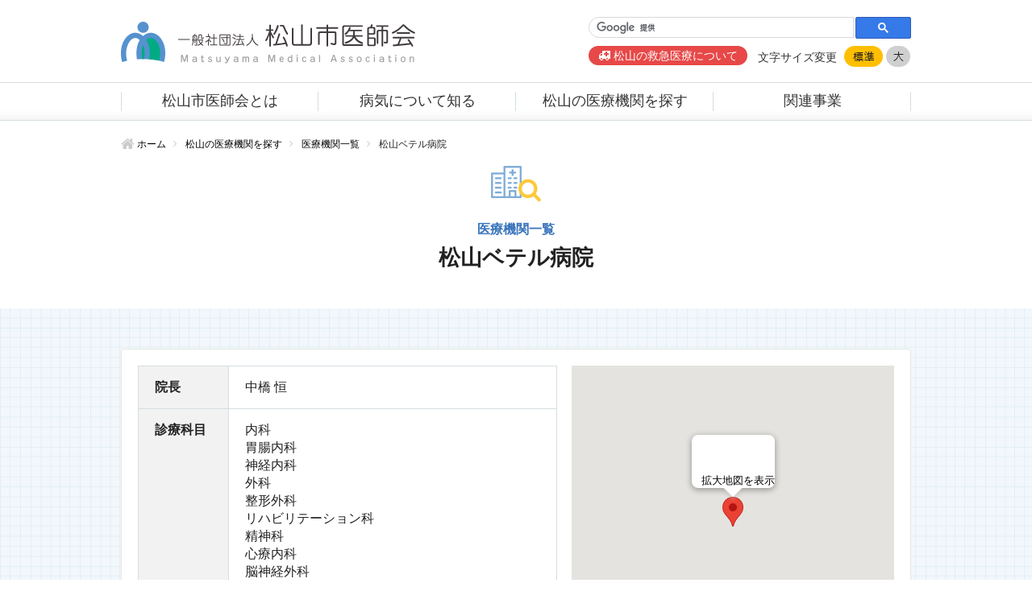

--- FILE ---
content_type: text/html; charset=UTF-8
request_url: https://www.matsuyama.ehime.med.or.jp/?post_type=search&p=10108
body_size: 8875
content:
<!doctype html>
<html lang="ja">
<head>
<meta http-equiv="X-UA-Compatible" content="IE=edge">
<meta name="viewport" content="width=device-width, initial-scale=1, minimum-scale=1, maximum-scale=1, user-scalable=no">
<meta charset="utf-8">
<title>松山ベテル病院｜医療機関一覧｜松山の医療機関を探す｜一般社団法人 松山市医師会</title>
<meta name="Keywords" content="松山ベテル病院,医療機関,病院,検索,一覧,診療,科目,時間,松山市医師会">
<meta name="Description" content="松山市の医療機関「松山ベテル病院」の概要や診療時間をご紹介します。">
<!-- OGP tags -->
<meta property="og:title" content="一般社団法人 松山市医師会">
<meta property="og:type" content="website">
<meta property="og:site_name" content="一般社団法人 松山市医師会">
<meta property="og:description" content="松山市の医療機関「松山ベテル病院」の概要や診療時間をご紹介します。">
<!--[if lt IE 9]>
<script type="text/javascript" src="//html5shiv.googlecode.com/svn/trunk/html5.js"></script>
<![endif]-->

<!-- script -->
<script src="https://ajax.googleapis.com/ajax/libs/jquery/1.11.1/jquery.min.js"></script>
<script src="/common/js/jquery.set.js"></script>
<script src="/common/js/jquery.cookie.js"></script>
<script src="/common/js/scrollsmoothly.js"></script>
<script src="/common/js/fontsize.js"></script>
<script src="/common/js/jquery.heightLine.js"></script>

<script>
$(document).ready(function() {
	var center = {
		lat: 33.863599, // 緯度
		lng: 132.772877 // 経度
	};
	
	// #地図の埋め込み
	map = new google.maps.Map(document.getElementById('SearchMapBox'), {
		center: center, // 地図の中心を指定
		zoom: 14 // 地図のズームを指定
	});
	
	markerLatLng = new google.maps.LatLng( {lat: center.lat, lng: center.lng} ); // 緯度経度のデータ作成
	
	marker = new google.maps.Marker({ // マーカーの追加
		position: markerLatLng, // マーカーを立てる位置を指定
		map: map // マーカーを立てる地図を指定
	});
	
	var mapUrl = "";
	mapUrl = "https://maps.google.co.jp/maps?q=";
	mapUrl += "33.863599";
	mapUrl += ",";
	mapUrl += "132.772877";
	
	// 表示データ
	var view = '<div>';
	view += '<a href="'+mapUrl+'" target="_blank">拡大地図を表示</a>';
	view += '</div>';
	
	infoWindow = new google.maps.InfoWindow({ // 吹き出しの追加
		content: view // 吹き出しに表示する内容
	});
	
	infoWindow.open(map, marker); // 吹き出しの表示
	
});
</script>

<!-- css -->
<link rel="stylesheet" href="https://maxcdn.bootstrapcdn.com/font-awesome/4.3.0/css/font-awesome.min.css">
<link href="/common/css/html5reset.css" rel="stylesheet">
<link href="/common/css/common.css" rel="stylesheet">
<link href="/common/css/page.css" rel="stylesheet">
<link rel="shortcut icon" href="/common/images/favicon.ico" type="image/ico">
<link rel="apple-touch-icon" href="/common/images/apple-touch-icon-precomposed.png">
<!-- Google tag (gtag.js) -->
<script async src="https://www.googletagmanager.com/gtag/js?id=G-7C9X7JQ7KE"></script>
<script>
  window.dataLayer = window.dataLayer || [];
  function gtag(){dataLayer.push(arguments);}
  gtag('js', new Date());

  gtag('config', 'UA-33926608-1');
  gtag('config', 'G-7C9X7JQ7KE');
</script></head>
<body id="page_top">
<div id="wrapper">

<header id="top-head">
<div class="inner">
<div id="mobile-head">
<p class="logo"><a href="/"><span>一般社団法人 松山市医師会</span></a></p>
<div id="nav-toggle">
<div>
<span></span>
<span></span>
<span></span>
</div>
</div>
</div>
<div id="global-nav">
<div id="utilityBlock">
<div class="searchBox">
<script>
  (function() {
    var cx = '014478690273350968237:xrga8evenwk';
    var gcse = document.createElement('script');
    gcse.type = 'text/javascript';
    gcse.async = true;
    gcse.src = 'https://cse.google.com/cse.js?cx=' + cx;
    var s = document.getElementsByTagName('script')[0];
    s.parentNode.insertBefore(gcse, s);
  })();
</script>
<gcse:searchbox-only></gcse:searchbox-only>
</div>

<div class="emergencyBox">
<p><a class="fa fa-ambulance" href="/emergency/"><span>松山の救急医療について</span></a></p>
</div>

<div class="fontsizeBox">
<dl id="fontsize">
<dt>文字サイズ変更</dt>
<dd id="fontM"><img src="/common/images/fs_m.png" alt="標準"></dd>
<dd id="fontL"><img src="/common/images/fs_l.png" alt="大"></dd>
</dl>
</div>
</div>

<nav id="globalMenu">
<ul>
<li><a href="/about/">松山市医師会とは</a></li>
<li><a href="/info/">病気について知る</a></li>
<li><a href="/search/">松山の医療機関を探す</a></li>
<li><a href="/services/">関連事業</a></li>
</ul>
</nav>
<nav id="subMenu">
<ul>
<li><a href="/link/">リンク</a></li>
<li><a href="/copyright/">著作権・リンクについて</a></li>
<!--<li><a href="/privacy/">プライバシーポリシー</a></li>-->
<li><a href="mailto:j&#105;mu&#64;m&#109;&#97;&#45;eh&#105;&#109;e.&#111;&#114;.j&#112;">お問い合わせ</a></li>
<li><a href="/sitemap/">サイトマップ</a></li>
</ul>
</nav>
</div>
</div>
</header>


<div id="content" class="pageSearchHospitalDetail">

<div id="MainTitleBlock">
<nav id="BreadCrumbsList">
<ul>
<li><a href="/">ホーム</a></li>
<li><a href="/search/">松山の医療機関を探す</a></li>
<li><a href="/search/list/">医療機関一覧</a></li>
<li>松山ベテル病院</li>
</ul>
</nav>
<h1><span>医療機関一覧</span>松山ベテル病院</h1>
</div><!-- /#MainTitleBlock -->


<div id="MainContentBlock">
<section class="MainContent1Colum">

<div class="InnerBlock">
<section class="GaiyouBox">
<div class="LeftBlock">

<table>
<tr>
<th>院長</th>
<td>中橋 恒</td>
</tr>
<tr>
<th>診療科目</th>
<td>
内科 <br />胃腸内科 <br />神経内科 <br />外科 <br />整形外科 <br />リハビリテーション科 <br />精神科 <br />心療内科 <br />脳神経外科 <br />放射線科 <br /></td>
</tr>
<tr>
<th>郵便番号</th>
<td>790-0833</td>
</tr>
<tr>
<th>住所</th>
<td>松山市祝谷6丁目1229</td>
</tr>
<tr>
<th>電話番号</th>
<td>089-925-5000</td>
</tr>
<tr>
<th>HP</th>
<td> <a href="https://www.bethel.or.jp/" target="_blank">https://www.bethel.or.jp/</a></td>
</tr>
</table>
</div>
<div class="RightBlock" id="SearchMapBox">
</div>
</section>

<section class="DetailBox">
<h2>診療時間</h2>
<div class="scroll">
<table>
<tr>
<th>&nbsp;</th>
<th>月曜日</th>
<th>火曜日</th>
<th>水曜日</th>
<th>木曜日</th>
<th>金曜日</th>
<th class="blue">土曜日</th>
<th class="red">日曜日</th>
<th class="red">祝・祭日</th>
</tr>
<tr>
<th>午前</th>
<td>
9:00～12:30</td>
<td>
9:00～12:30</td>
<td>
9:00～12:30</td>
<td>
9:00～12:30</td>
<td>
9:00～12:30</td>
<td>
-</td>
<td>
-</td>
<td>
-</td>
</tr>
<tr>
<th>午後</th>
<td>
13:30～17:30</td>
<td>
13:30～17:30</td>
<td>
13:30～17:30</td>
<td>
13:30～17:30</td>
<td>
13:30～17:30</td>
<td>
-</td>
<td>
-</td>
<td>
-</td>
</tr>
</table>
</div>
<h3>診療時間備考</h3>
<p>
-</p>
<p class="btnBackList"><a href="/search/map/">松山の医療機関を地図から探すへ戻る</a></p>
</section>
</div><!-- /.InnerBlock -->
</section>

</div><!-- /#MainContentBlock -->
</div><!-- #contents -->
<!-- コンテンツ end -->


<!-- フッター start -->
<footer>
<div id="gotop"><a href="#page_top"><img src="/common/images/arrow_pagetop.png" alt="このページの一番上へ" /></a></div>
<div id="footerInformation">
<div class="inner">
<p class="gotop"><a href="#page_top"><span>このページの一番上へ</span></a></p>
<dl>
<dt><a href="/"><img src="/common/images/logo_footer.png" alt="一般社団法人 松山市医師会"></a></dt>
<dd>〒790-8601 愛媛県松山市藤原2丁目4-70<br>電話番号：089-915-7700　FAX番号：089-915-7710<br>E-mail j&#105;mu&#64;m&#109;&#97;&#45;eh&#105;&#109;e.&#111;&#114;.j&#112;</dd>
</dl>
</div>
</div>
<div id="footerNavi">
<div class="inner">
<ul>
<li><a href="/link/">リンク</a></li>
<li><a href="/copyright/">著作権・リンクについて</a></li>
<li><a href="/privacy/">プライバシーポリシー</a></li>
<li><a href="/sitemap/">サイトマップ</a></li>
</ul>
<p>Copyright &copy; Matsuyama Medical Association. All Rights Reserved.</p>
</div>
</div></footer>
<!-- フッター end -->

</div><!-- /#wrapper -->
<script src="https://maps.googleapis.com/maps/api/js?key=AIzaSyAUHil7JBHo91nQ5jAvfK09subRcWLW6dw"></script>
</body>
</html>


--- FILE ---
content_type: text/css
request_url: https://www.matsuyama.ehime.med.or.jp/common/css/common.css
body_size: 30839
content:
/* CSS Document */

@charset "UTF-8";
* {
  box-sizing: border-box;
}
body,input,textarea,select {
	font-family:メイリオ, Meiryo, 游ゴシック体, 'Yu Gothic', YuGothic, 'ヒラギノ角ゴシック Pro', 'Hiragino Kaku Gothic Pro', Osaka, 'ＭＳ Ｐゴシック', 'MS PGothic', sans-serif;
	color:#222;
  	background: #FFF;
}

a {
	color:#000;
	text-decoration:none;
}
a:hover {
	text-decoration:none;
}
.fa span {
font-family: メイリオ, Meiryo, 游ゴシック体, 'Yu Gothic', YuGothic, 'ヒラギノ角ゴシック Pro', 'Hiragino Kaku Gothic Pro', Osaka, 'ＭＳ Ｐゴシック', 'MS PGothic', sans-serif;
}
@media all and (min-width: 641px) {	/* pc */
body {
	min-width:980px;
}
.sp {
	display:none;
}
}
@media all and (max-width: 640px) {	/* smartPhone */
.pc {
	display:none;
}
}


/*************************************************************************************

	header

*************************************************************************************/
#top-head {
    top: -145px;
    position: absolute;
    width: 100%;
    margin: 146px auto 0;
    padding: 0px 0 0;
    line-height: 1;
    z-index: 999;

}
#top-head a,
#top-head {
    color: #333;
    text-decoration: none;
}
#top-head .inner {
    position: relative;
}
#top-head .logo {
	float: left;
	background:url(../images/logo.png) no-repeat 0 0;
	width:365px;
	height:52px;
}
#top-head .logo span {
	display:none;
}
#top-head .logo a {
	display:block;
	width:365px;
	height:52px;
}

/* Fixed */
#top-head.fixed {
    margin-top: 0;
    top: 0;
    position: fixed;
    padding-top: 10px;
    height: 70px;
    background: #fff;
    background: rgba(255,255,255,.9);
    transition: top 0.65s ease-in;
    -webkit-transition: top 0.65s ease-in;
    -moz-transition: top 0.65s ease-in;
}
#top-head.fixed .logo {
	margin: 12px 0 0 0;
	background-size:200px auto;
}
#top-head.fixed .logo a {
	display:block;
	width:200px;
	height:auto;
}

#top-head.fixed #global-nav #globalMenu ul{
	top:0;
	width: 750px;
}
#top-head.fixed #global-nav #globalMenu ul li{
	margin:10px 0 0 0;
	width: 130px;
	padding: 14px  0;
}
#top-head.fixed #global-nav #globalMenu ul li:first-child{
width: 230px;
}
#top-head.fixed #global-nav #globalMenu ul li a {
    padding: 0 20px;
	background: none;
}
 
/* Toggle Button */
#nav-toggle {
    display: none;
    position: absolute;
    right: 10px;
    top: 15px;
    width: 36px;
    height: 28px;
    cursor: pointer;
    z-index: 101;
}
#nav-toggle div {
    position: relative;
}
#nav-toggle p {
	position: absolute;
	right: 0px;
	bottom: -10px;
	font-weight: bold;
	width: 44px;
	font-size: 64%;
	color: #5592ce;
}
#nav-toggle div::before {
	content: '\30E1\30CB\30E5\30FC';
	position: absolute;
	right: 0px;
	bottom: -44px;
	width: 40px;
	font-size: 60%;
	text-align: center;
	font-weight: bold;
	color: #5592ce;
}
#nav-toggle span {
    display: block;
    position: absolute;
    height: 4px;
    width: 100%;
    background: #5592ce;
    left: 0;
    -webkit-transition: .35s ease-in-out;
    -moz-transition: .35s ease-in-out;
    transition: .35s ease-in-out;
	border-radius:20px;
}
#nav-toggle span:nth-child(1) {
    top: 0;
}
#nav-toggle span:nth-child(2) {
    top: 11px;
}
#nav-toggle span:nth-child(3) {
    top: 22px;
}

@media all and (min-width: 641px) {	/* pc */
header {
	width: 100%;
	height: 150px;
	position: relative;
	background: url(../images/bg_header-pc.png) repeat-x top left;
}
header .inner {
	position:relative;
	width:980px;
	height: 150px;
	margin:0 auto;
	overflow: hidden;
}
#top-head .logo {
	margin:26px 0 0 0;
}

#global-nav #globalMenu ul {
    list-style: none;
    position: absolute;
    left: 0;
    top: 101px;
	width: 980px;
	display: table;
	background: url(../images/bg_globalmenu.png) no-repeat top center;
}
#global-nav #globalMenu ul li {
	display: table-cell;
	margin:0;
	text-align: center;
	font-size: 112%;
	width: 25%;
	height: 48px;
	vertical-align: middle;
}
#global-nav #globalMenu ul li a {
	display:block;
	position: relative;
	transition: 0.3s;
	height: 46px;
	padding: 14px 0 0 0;
	vertical-align: middle;
}
#global-nav #globalMenu ul li a:hover {
	color: #FFF;
	background: #5592ce;
	opacity: 0.8;
}

#global-nav #subMenu {
	display: none;
}
#top-head.fixed {
display: none;
}
}

@media all and (max-width: 640px) {	/* sp */
#top-head .fontsizeBox {
	display: none;
}
#top-head,
.inner {
	width: 100%;
	padding: 0;
}
#top-head {
	top: 0;
	position: fixed;
	margin-top: 0;
}
/* Fixed reset */
#top-head.fixed {
	padding-top: 0;
	background: transparent;
}
#mobile-head {
	background: #fff url(../images/bg_header.png) repeat-x top center;
	background-size:auto 4px;
	width: 100%;
	height: 70px;
	z-index: 999;
	position: relative;
	border-bottom: 1px solid #ddd;
}
#top-head .logo {
	position: absolute;
	left: 10px;
	top: 20px;
	background-size:220px auto;
}
#top-head.fixed .logo {
	position: absolute;
	left: 10px;
	top: 8px;
	background-size:220px auto;
}
#global-nav {
	position: absolute;
	/* 開いてないときは画面外に配置 */
	top: -500px;
	background: #5592ce;
	width: 100%;
	padding: 15px 0;
	-webkit-transition: .5s ease-in-out;
	-moz-transition: .5s ease-in-out;
	transition: .5s ease-in-out;
}
#global-nav #globalMenu ul {
	list-style: none;
	position: static;
	right: 0;
	bottom: 0;
	margin-top:10px;
	width: 100% !important;
}
#global-nav #globalMenu ul li {
	float: none;
	width: 100% !important;
	padding: 0 !important;
	margin: 0 !important;
	position: relative;
	border-top: 1px solid #FFF;
	font-size: 124%;
	font-weight: bold;
}
#global-nav #globalMenu ul li:last-child {
	border-bottom: 1px solid #FFF;
}
#top-head #global-nav #globalMenu ul li a,
#top-head.fixed #global-nav #globalMenu ul li a {
	width: 100%;
	display: block;
	color: #fff;
	padding: 15px 10px;
}
#top-head #global-nav #globalMenu ul li::after,
#top-head.fixed #global-nav #globalMenu ul li::after {
	font-family: 'FontAwesome';
	content: "\f105";
	color: #FFF;
	font-weight: normal;
	position: absolute;
	top: 50%;
	right: 10px;
	margin-top: -12px;
}

#top-head #subMenu ul {
	margin: 15px 0 0 0;
}
#top-head #subMenu ul li {
	margin: 0 0 5px 10px;
	position: relative;
}
#top-head #subMenu ul li a {
	color: #FFF;
	display: block;
	padding: 5px 0 5px 15px;
	font-weight: bold;
}
#top-head #subMenu ul li a::before {
	font-family: 'FontAwesome';
	content: "\f105";
	color: #FFF;
	font-weight: normal;
	position: absolute;
	top: 50%;
	left: 0;
	margin-top: -0.6em;
}

#nav-toggle {
        display: block;
    }
    /* #nav-toggle 切り替えアニメーション */
    .open #nav-toggle span:nth-child(1) {
        top: 11px;
        -webkit-transform: rotate(315deg);
        -moz-transform: rotate(315deg);
        transform: rotate(315deg);
    }
    .open #nav-toggle span:nth-child(2) {
        width: 0;
        left: 50%;
    }
    .open #nav-toggle span:nth-child(3) {
        top: 11px;
        -webkit-transform: rotate(-315deg);
        -moz-transform: rotate(-315deg);
        transform: rotate(-315deg);
    }
	.open #nav-toggle div::before {
		content: '\9589\3058\308B';
		position: absolute;
		right: 0px;
		bottom: -45px;
		width: 44px;
		font-size: 64%;
		font-weight: bold;
		color: #5592ce;
		text-align: center;
	}
    /* #global-nav スライドアニメーション */
    .open #global-nav {
        /* #global-nav top + #mobile-head height */
        -moz-transform: translateY(570px);
        -webkit-transform: translateY(570px);
        transform: translateY(570px);
    }

}


/* ユーティリティ
-------------------------------------------------------------------------*/
@media all and (min-width: 641px) {	/* pc */
#utilityBlock {
	width: 400px;
	position: absolute;
	top: 20px;
	right: 0;
}
}

/* 検索窓 
-------------------------------------------------------------------------*/
header .searchBox {
	padding: 0 10px;
}
header .searchBox #site_search_bar {
	width: 100%;
	position: relative;
}
header .searchBox #gsearch {
	background: url(../images/search.png) no-repeat 10px center #FFF;
	background-size: auto 1.4em;
	border: 0;
	color: #000;
	width: 100%;
	border-radius: 20px;
	padding: 4px 5em 4px 35px;
}
header .searchBox #site_search_btn {
	position: absolute;
	top: 15px;
	right: 10px;
}
header .searchBox #s_btn {
	border: 0;
	background: #333333;
	color: #FFF;
	padding: 0;
	line-height: 1;
	height: 28px;
	text-align: center;
	width: 4em;
	border-top-right-radius: 20px;
	border-bottom-right-radius: 20px;
}
@media all and (min-width: 641px) {	/* pc */
header .searchBox {
	position: absolute;
	top: 0;
	right: 0;
	width: 400px;
	padding: 0;
}
header .searchBox #gsearch {
	border: 1px solid #CCC;
	padding: 3px 5em 3px 35px;
}
header .searchBox #site_search_btn {
	position: absolute;
	top: 0;
	right: 0;
}
}

/* 検索窓 */
.gsc-control-cse * {
    box-sizing: content-box !important;
}
.gsc-input {
    line-height: 1;
}
.gsc-search-box-tools .gsc-search-box .gsc-input {
    padding-right: 0 !important;
}
.gsc-input-box {
	height: 26px !important;
	border-top-left-radius: 30px;
	border-bottom-left-radius: 30px;
}
input.gsc-input {
    font-size: 13px !important;
		background-color:transparent !important;
		box-shadow: none !important;
}

.cse input.gsc-search-button, input.gsc-search-button {
		border-top-right-radius: 20px !important;
		border-bottom-right-radius: 20px !important;
		border-top-left-radius: 0 !important;
		border-bottom-left-radius: 0 !important;
		border: none !important;
		margin: 0 !important;
		position: relative;
}
.gsc-input-box-hover,
.gsc-input-box-focus{
	outline: none !important;
	box-shadow: none !important;
}

input.gsc-search-button, input.gsc-search-button:hover, input.gsc-search-button:focus {
	border-color: none !important;
	background-color: #333333 !important;
	box-sizing: content-box;
}
.cse .gsc-search-button input.gsc-search-button-v2, input.gsc-search-button-v2 {
    padding: 6px 12px 7px 12px !important;
    min-width: 13px;
    margin-top: 0;
}
.cse input.gsc-search-button, input.gsc-search-button {
	border: none !important;
}


/* 検索結果のリセット */
table.gsc-resultsHeader,
td.gsc-orderby-container {
	display: none;
}
div#___gcse_1 table,
div#___gcse_1 table td {
	border: none;
	padding: 0;
	margin: 0;
}
.gsc-results .gsc-cursor-box {
	margin: 30px 0 !important;
}
.gsc-table-result, .gsc-thumbnail-inside, .gsc-url-top {
	padding-left: 0 !important;
	line-height: 1.4;
}
.gs-title:hover {
	text-decoration: underline !important;
}
.gsc-cursor-page {
display: inline-block;
border: 1px solid #eeae00 !important;
background: #FFF;
border-radius: 5px;
padding: 8px 12px !important;
margin: 0 4px;
position: relative;
color: #333 !important;
font-size: 16px;
}
.gsc-cursor-current-page {
background: #ee6500 !important;
color: #FFF !important;
}

.gsc-cursor-page:hover {
    background: #fcf4bb !important;
    transition: 0.3s;
		text-decoration: none !important;
}


/* 救急医療について
-------------------------------------------------------------------------*/
header .emergencyBox {
	position: absolute;
	top: 36px;
	left: 0;
}
header .emergencyBox a {
	background:#e74848;
	color: #FFF !important;
	font-size: 88%;
	display: block;
	border-radius: 15px;
	width: 14em;
	padding: 5px 5px 5px 12px;
}
header .emergencyBox a span {
	margin-left: 4px;
}
header .emergencyBox a:hover {
	background: #d11414;
	transition: 0.3s;
}
@media all and (max-width: 640px) {	/* smartPhone */
header .emergencyBox {
	position: relative;
	top: 0;
	padding: 10px;
}
header .emergencyBox a {
	font-size: 124%;
	font-weight: bold;
	width: 100%;
	text-align: center;
	padding: 10px 0;
	border-radius: 30px;
}
header .emergencyBox a span {
	margin-left: 10px;
}
}

/* 文字サイズ変更
-------------------------------------------------------------------------*/
header .fontsizeBox {
	position: absolute;
	top: 36px;
	right: 0;
	width: 190px;
	font-size: 88%;
}
header .fontsizeBox  dl {
	overflow: hidden;
}
header .fontsizeBox dl dt {
	float: left;
	margin: 7px 5px 0 0;
}
header .fontsizeBox dl dd {
	float: left;
	margin: 0 0 0 4px;
}



/*************************************************************************************

	コンテンツ

*************************************************************************************/

/* 大枠
-------------------------------------------------------------------------*/
@media all and (min-width: 641px) {	/* pc */
#content {
	margin:-100px 0 0 0;
	padding:250px 0 0 0;
}
#content section .inner {
	width:980px;
	margin:0 auto;
	padding:0;
	overflow: hidden;
}
#MainTitleBlock {
	width: 980px;
	margin: 20px auto 50px auto;
}
}

@media all and (max-width: 640px) {	/* sp */
#content {
	margin:-70px 0 0 0;
	padding:140px 0 0 0;
}
#content section {
	margin: 0;
}
#content section .inner {
	padding:0px 10px;
	overflow: hidden;
}
#MainTitleBlock {
	margin: 20px 0;
}
}

/* パンくずリスト
-------------------------------------------------------------------------*/
#MainTitleBlock #BreadCrumbsList ul {
	position: relative;
}
#MainTitleBlock #BreadCrumbsList li {
	font-size: 78%;
	display: inline-block;
	padding-left: 20px;
	position: relative;
}
#MainTitleBlock #BreadCrumbsList li:first-child::before {
	font-family: 'FontAwesome';
	content:"\f015";
	color: #cccccc;
	font-weight: normal;
	font-size: 144%;
	position: absolute;
	top: -0.1em;
	left: 0;
}
#MainTitleBlock #BreadCrumbsList li::before {
	font-family: 'FontAwesome';
	content:"\f105";
	color: #cccccc;
	font-weight: normal;
	font-size: 100%;
	position: absolute;
	top: 0;
	left: 5px;
}
#MainTitleBlock #BreadCrumbsList li a:hover {
	color: #999;
	transition: 0.3s;
}

@media all and (max-width: 640px) {	/* sp */
#MainTitleBlock #BreadCrumbsList {
	display: none;
}
}

/* メインタイトル
-------------------------------------------------------------------------*/
#MainTitleBlock h1 {
	text-align: center;
	font-size: 168%;
}
#MainTitleBlock h1 span {
	color: #3874bb;
	display: block;
	font-size: 60%;
	margin: 0 0 15px 0;
}

@media all and (min-width: 641px) {	/* pc */
#MainTitleBlock h1 {
	margin-top: 10px;
}
}

@media all and (max-width: 640px) {	/* sp */
#MainTitleBlock h1 {
	font-size: 140%;
	margin-right: 20px;
}
#MainTitleBlock h1 span {
	display: none;
}
}

/* メインコンテンツ
-------------------------------------------------------------------------*/
#MainContentBlock {
	padding: 50px 0 120px;
	line-height: 1.6;
}

/* 1カラム */
#MainContentBlock .MainContent1Colum {
	overflow: hidden;
	margin: 0 auto;
}
#MainContentBlock .MainContent1Colum .InnerBlock {
	width: 980px;
	margin: 0 auto;
	overflow: hidden;
}
@media all and (max-width: 640px) {	/* smartPhone */
#MainContentBlock .MainContent1Colum .InnerBlock {
	width: 100%;
}
}

/* 2カラム */
#MainContentBlock .MainContent2Colum {
	overflow: hidden;
	width: 980px;
	margin: 0 auto;
}
#MainContentBlock .MainContent2Colum .RightBlock article,
#MainContentBlock .MainContent2Colum .RightBlock section {
	background: #FFF;
	border: 1px solid #e6ecef;
	padding: 30px 20px;
}
#MainContentBlock .MainContent2Colum .RightBlock nav {
	background: #e6ecef;
	border-left: 1px solid #dde4e7;
	border-right: 1px solid #dde4e7;
	border-bottom: 1px solid #dde4e7;
}
#MainContentBlock .MainContent2Colum .RightBlock nav ul {
	overflow: hidden;
	position: relative;
}
#MainContentBlock .MainContent2Colum .RightBlock nav ul li {
	position: relative;
	float: left;
	width: 33%;
	font-weight: bold;
	font-size: 112%;
	text-align: center;
	padding: 10px 0;
	color: #999;
}
#MainContentBlock .MainContent2Colum .RightBlock nav ul li:nth-child(2) {
	width: 34%;
	border-left: 1px solid #dde4e7;
	border-right: 1px solid #dde4e7;
}
#MainContentBlock .MainContent2Colum .RightBlock nav ul li a {
	display: block;
	color: #222;
}
#MainContentBlock .MainContent2Colum .RightBlock nav ul li a:hover {
	color: #3874bb;
	transition: 0.3s;
	opacity: 0.5;
}
#MainContentBlock .MainContent2Colum .RightBlock nav ul li:nth-child(1)::before {
	font-family: 'FontAwesome';
	content:"\f053";
	color: #cccccc;
	font-size: 110%;
	position: absolute;
	top: 16%;
	left: 18%;
}
#MainContentBlock .MainContent2Colum .RightBlock nav ul li:nth-child(1) a::before {
	font-family: 'FontAwesome';
	content:"\f053";
	color: #3874bb;
	font-size: 110%;
	position: absolute;
	top: 16%;
	left: 18%;
}
#MainContentBlock .MainContent2Colum .RightBlock nav ul li:nth-child(2) a::before {
	font-family: 'FontAwesome';
	content:"\f0c9";
	color: #3874bb;
	font-size: 110%;
	position: absolute;
	top: 16%;
	left: 18%;
}
#MainContentBlock .MainContent2Colum .RightBlock nav ul li:nth-child(3)::before {
	font-family: 'FontAwesome';
	content:"\f054";
	color: #cccccc;
	font-size: 110%;
	position: absolute;
	top: 16%;
	right: 18%;
}
#MainContentBlock .MainContent2Colum .RightBlock nav ul li:nth-child(3) a::before {
	font-family: 'FontAwesome';
	content:"\f054";
	color: #3874bb;
	font-size: 110%;
	position: absolute;
	top: 16%;
	right: 18%;
}

@media all and (min-width: 641px) {	/* pc */
#MainContentBlock .MainContent2Colum .RightBlock {
	width: 690px;
	float: right;
}
#MainContentBlock .MainContent2Colum .LeftBlock {
	width: 240px;
	float: left;
}
}

@media all and (max-width: 640px) {	/* sp */
#MainContentBlock {
	padding: 10px 10px 40px 10px;
	font-size: 82% !important;
}
#MainContentBlock .MainContent2Colum {
	overflow: hidden;
	width: 100%;
}
#MainContentBlock .MainContent2Colum .RightBlock {
}
#MainContentBlock .MainContent2Colum .RightBlock article {
	padding: 20px 10px;
}
#MainContentBlock .MainContent2Colum .RightBlock nav ul li {
	font-size: 92%;
}
#MainContentBlock .MainContent2Colum .RightBlock nav ul li:nth-child(1)::before {
	font-size: 100%;
	top: 28%;
	left: 5%;
}
#MainContentBlock .MainContent2Colum .RightBlock nav ul li:nth-child(1) a::before {
	font-size: 100%;
	top: 28%;
	left: 5%;
}
#MainContentBlock .MainContent2Colum .RightBlock nav ul li:nth-child(2) a::before {
	font-size: 100%;
	top: 28%;
	left: 5%;
}
#MainContentBlock .MainContent2Colum .RightBlock nav ul li:nth-child(3)::before {
	font-size: 100%;
	top: 28%;
	right: 5%;
}
#MainContentBlock .MainContent2Colum .RightBlock nav ul li:nth-child(3) a::before {
	font-size: 100%;
	top: 28%;
	right: 5%;
}
}


/* ページ送り
-------------------------------------------------------------------------*/
#MainContentBlock .wp-pagenavi {
	overflow: hidden;
	text-align: center;
	margin: 20px 0 0 0;
}
#MainContentBlock .wp-pagenavi a,
#MainContentBlock .wp-pagenavi span.current {
	display: inline-block;
	border: 1px solid #eeae00;
	background: #FFF;
	border-radius: 5px;
	padding: 4px 12px;
	margin: 0 4px;
	position: relative;
}
#MainContentBlock .wp-pagenavi a:hover {
	background: #fcf4bb;
	transition: 0.3s;
}
#MainContentBlock .wp-pagenavi span.current {
	background: #ee6500;
	color: #FFF;
}
#MainContentBlock .wp-pagenavi .previouspostslink::before {
	font-family: 'FontAwesome';
	content:"\f100";
	color: #eeae00;
	position: absolute;
	top: 10%;
	left: 6%;
}
#MainContentBlock .wp-pagenavi .nextpostslink::before {
	font-family: 'FontAwesome';
	content:"\f101";
	color: #eeae00;
	position: absolute;
	top: 10%;
	right: 6%;
}
@media all and (min-width: 641px) {	/* pc */
#MainContentBlock .wp-pagenavi .previouspostslink {
	padding-left: 20px;
}
#MainContentBlock .wp-pagenavi .nextpostslink {
	padding-right: 20px;
}
}

@media all and (max-width: 640px) {	/* smartPhone */
#MainContentBlock .wp-pagenavi a,
#MainContentBlock .wp-pagenavi span.current {
	font-size: 88%;
	padding: 2px 8px;
	margin: 0 2px;
}
#MainContentBlock .wp-pagenavi .previouspostslink {
	padding-left: 14px;
}
#MainContentBlock .wp-pagenavi .nextpostslink {
	padding-right: 14px;
}
}


/*************************************************************************************

	サイドナビ

*************************************************************************************/

/* サイドメニュー
-------------------------------------------------------------------------*/
@media all and (min-width: 641px) {	/* pc */

nav.SideMenuNavi {
	margin: 0 0 40px 0;
}
nav.SideMenuNavi dl dt {
	background: url(../images/bg_sidenavi.png);
	border: 1px solid #e1e1d6;
	border-top-left-radius: 5px;
	border-top-right-radius: 5px;
	color: #FFF;
	font-weight: bold;
	font-size: 120%;
	padding: 15px 20px 13px 20px;
}
nav.SideMenuNavi dl dt a {
	color: #FFF;
}
nav.SideMenuNavi dl dd ul li {
	margin: 0 0 2px 0;
}
nav.SideMenuNavi dl dd ul li ul {
	font-size: 14px;
}
nav.SideMenuNavi dl dd ul li ul li a {
	padding-left: 50px;
}
nav.SideMenuNavi dl dd ul li ul li:first-child a {
	padding-top: 5px;
}
nav.SideMenuNavi dl dd ul li a {
	display: block;
	padding: 15px 10px 13px 34px;
	position: relative;
}
nav.SideMenuNavi dl dd ul li a::before {
	font-family: 'FontAwesome';
	content:"\f105";
	color: #7eabd7;
	font-weight: normal;
	font-size: 100%;
	position: absolute;
	top: 13px;
	left: 20px;
}
nav.SideMenuNavi dl dd ul li ul li a::before {
	font-family: 'FontAwesome';
	content:"\f105";
	color: #CCC;
	font-weight: normal;
	font-size: 100%;
	position: absolute;
	top: 13px;
	left: 34px;
}
nav.SideMenuNavi dl dd ul li ul li:first-child a::before {
	top: 3px;
}
nav.SideMenuNavi dl dd ul li a:hover {
	background: #FFF;
	transition: 0.3s;
}
nav.SideMenuNavi dl dd ul li a.active {
	background: #FFF;
}
nav.SideMenuNavi dl dd ul li ul li a.active {
	background: #FFF;
	font-weight: bold;
}
nav.SideMenuNavi select {
  display: none;
}
}

@media all and (max-width: 640px) {	/* smartPhone */
nav.SideMenuNavi     { display: none; }
}

/* バックナンバー
-------------------------------------------------------------------------*/
@media all and (min-width: 641px) {	/* pc */

nav.SideBackNumberNavi dl dt {
	background: url(../images/bg_backnumbernavi.png);
	border: 1px solid #e1e1d6;
	border-top-left-radius: 5px;
	border-top-right-radius: 5px;
	color: #FFF;
	font-weight: bold;
	font-size: 120%;
	padding: 15px 20px 13px 20px;
}
nav.SideBackNumberNavi dl dd ul li {
	margin: 0 0 2px 0;
}
nav.SideBackNumberNavi dl dd ul li a {
	display: block;
	padding: 15px 10px 13px 34px;
	position: relative;
}
nav.SideBackNumberNavi dl dd ul li a::before {
	font-family: 'FontAwesome';
	content:"\f105";
	color: #7eabd7;
	font-weight: normal;
	font-size: 100%;
	position: absolute;
	top: 13px;
	left: 20px;
}
nav.SideBackNumberNavi dl dd ul li a:hover {
	background: #FFF;
	transition: 0.3s;
}
nav.SideBackNumberNavi select {
  display: none;
}
}

@media all and (max-width: 640px) {	/* smartPhone */
nav.SideBackNumberNavi ul     { display: none; }
nav.SideBackNumberNavi select { display: inline-block; }

nav.SideBackNumberNavi {
	background: #85afd9;
	border-radius: 5px;
	margin: 20px 0 0 0;
	overflow: hidden;
	padding: 10px 15px;
}
nav.SideBackNumberNavi dl {
	color: #FFF;
	font-weight: bold;
	float: left;
	font-size: 86%;
	margin: 2px 10px 0 0;
}
nav.SideBackNumberNavi select {
	border: none !important;
	background: #FFF;
	border-radius: 5px;
}

}


/*************************************************************************************

	footer

*************************************************************************************/
footer {
}
footer .inner {
	width: 980px;
	margin: 0 auto;
	overflow: hidden;
}
footer #footerInformation {
	background: #c5eafc;
}
footer #footerNavi {
	background: #89d3f6;
}
footer #footerNavi p {
	font-size: 69%;
	line-height: 1.4;
}
@media all and (min-width: 641px) {	/* pc */
#gotop {
	position: fixed;
	z-index:10000;
	bottom: 132px !important;
	right:30px;
	width: 70px;
	height:70px;
}
#gotop a:hover img {
	opacity:0.7;
}

footer #footerInformation {
	background: #c5eafc url(../images/bg_footer.png) no-repeat bottom center;
	padding: 0 0 30px 0;
}
footer #footerInformation .gotop {
	display: none;
}

footer #footerInformation dl {
	width: 660px;
	float: left;
	font-size: 86%;
	line-height: 1.5;
	overflow: hidden;
	margin: 40px 0 0 0;
}
footer #footerInformation dl dt {
	width: 220px;
	float: left;
}

footer #footerInformation .bnrMailmaga {
	width: 320px;
	float: right;
	margin: 30px 0 0 0;
}
footer #footerInformation .bnrMailmaga a {
	background: url(../images/icon_mailmaga.png) no-repeat 10px center #FFF;
	background-size: 40px auto;
	width: 320px;
	display: block;
	color: #00ab83;
	font-weight: bold;
	text-align: left;
	font-size: 110%;
	padding: 14px 10px 14px 3.5em;
	position: relative;
	border-radius: 5px;
}
footer #footerInformation .bnrMailmaga a::after {
	font-family: 'FontAwesome';
	content:"\f105";
	color: #00ab83;
	font-weight: normal;
	position: absolute;
	top: 35%;
	right: 10px;
}
footer #footerInformation .bnrMailmaga a span {
	display: block;
	font-weight: normal;
	color: #333;
	font-size: 64%;
	margin: 0 0 8px 0;
}
footer #footerInformation .bnrMailmaga a:hover {
	background: url(../images/icon_mailmaga.png) no-repeat 10px center #fcf4bb;
	background-size: 40px auto;
	transition: 0.3s;
}

footer #footerNavi {
	padding: 8px 0;
}
#footerNavi ul {
	float: left;
	width: 600px;
	font-size: 75%;
	line-height: 1.3;
}
footer #footerNavi ul li {
	display: inline-block;
}
footer #footerNavi ul li::after {
	content: "\FF5C";
}
footer #footerNavi ul li:last-child::after {
	content: "";
}
}

@media all and (max-width: 640px) {	/* smartPhone */
#gotop {
	display: none !important;
}
footer .inner {
	width: 100%;
	padding: 0 10px;
	text-align: center;
}

footer #footerInformation {
	background: #c5eafc url(../images/bg_footer.png) no-repeat bottom right;
	padding-bottom: 40px;
}
footer #footerInformation .gotop {
	padding: 15px 0;
}
footer #footerInformation .gotop a {
	width: 100%;
	position: relative;
	height: 40px;
	display: block;
	border-radius: 20px;
	background: #5592ce;
}
footer #footerInformation .gotop a::before {
	font-family: 'FontAwesome';
	content:"\f106 ";
	color: #FFF;
	font-size: 200%;
	font-weight: normal;
	position: absolute;
	left: 50%;
	top: 5%;
}
footer #footerInformation .gotop a span {
	display: none;
}

footer #footerInformation dl {
	margin:0 0 10px 0;
}
footer #footerInformation dl dd {
	font-size: 80%;
	line-height: 1.5;
	margin: 10px 0 0 0;
}

footer #footerInformation .bnrMailmaga a {
	background: url(../images/icon_mailmaga.png) no-repeat 10px center #FFF;
	background-size: 40px auto;
	display: block;
	color: #00ab83;
	font-weight: bold;
	text-align: left;
	font-size: 110%;
	padding: 14px 10px 14px 3.5em;
	position: relative;
	border-radius: 5px;
}
footer #footerInformation .bnrMailmaga a::after {
	font-family: 'FontAwesome';
	content:"\f105";
	color: #00ab83;
	font-weight: normal;
	position: absolute;
	top: 32%;
	right: 10px;
}
footer #footerInformation .bnrMailmaga a span {
	display: block;
	font-weight: normal;
	color: #333;
	font-size: 60%;
	margin: 0 0 6px 0;
}

footer #footerNavi ul {
	display: none;
}
footer #footerNavi p {
	padding: 10px 0;
}

}



/*************************************************************************************

	基本要素

*************************************************************************************/

/* text
-------------------------------------------------------------------------*/
small {
	font-size: 86%;
}
.big {
	font-size: 124%;
}
.lineBox {
	border:1px solid #DDD;
	display:inline-block;
	padding:10px 20px;
}
.txtRight {
	text-align: right;
}
.txtCenter{
	text-align: center;
}
.blue {
	color: #1384d8;
}
.red {
	color: #f52b2b;
}
a.linkExternal {
	position: relative;
	padding-right: 18px;
	color: #3a75bb;
	text-decoration: underline;
	display:inline;
/*	margin-right: 5px;*/
}
a.linkExternal span {
	color: #3a75bb;
	text-decoration: underline;
}
a.linkExternal::after {
	font-family: 'FontAwesome';
	content:"\f08e";
	color: #3a75bb;
	font-size: 100%;
	position: absolute;
}
a.linkExternal:hover {
	color: #333;
	text-decoration: none;
	transition: 0.3s;
}

@media all and (min-width: 641px) {	/* pc */
.imgRight {
	float: right;
	margin-left: 20px;
}
}
@media all and (max-width: 640px) {	/* smartPhone */
.imgRight {
	display: block;
	margin-bottom: 10px;
}
}

/* table
-------------------------------------------------------------------------*/
#MainContentBlock table {
	border: 1px solid #d6dee1;
	width: 100%;
}
#MainContentBlock table th {
	border: 1px solid #d6dee1;
	background: #f2f2f2;
	text-align: left;
	line-height: 1.4;
}
#MainContentBlock table td {
	border: 1px solid #d6dee1;
	line-height: 1.4;
}
@media all and (min-width: 641px) {	/* pc */
#MainContentBlock table {
	margin: 0 0 20px 0;
}
#MainContentBlock table th,
#MainContentBlock table td {
	padding: 15px 20px;
}
}

@media all and (max-width: 640px) {	/* smartPhone */
#MainContentBlock table {
	margin: 0 0 10px 0;
}
#MainContentBlock table th,
#MainContentBlock table td {
	padding: 7px 10px;
	word-break: break-all;
}
}

/* ul
-------------------------------------------------------------------------*/
#MainContentBlock .RightBlock article ul li {
	text-indent: -1.2em;
	margin:0 0 6px 1.2em;
	line-height: 1.4;
}
#MainContentBlock .RightBlock article ul li::before {
	content: "\25CF";
	margin-right: 0.2em;
	color: #5693c8;
}
@media all and (min-width: 641px) {	/* pc */
#MainContentBlock .RightBlock article ul {
	margin: 0 0 20px 0;
}
}

@media all and (max-width: 640px) {	/* smartPhone */
#MainContentBlock .RightBlock article ul {
	margin: 0 0 10px 0;
}
}

ul.IndentKakko li {
	margin-left: 3em;
	text-indent: -3em;
	margin-bottom: 10px;
}
/* a
-------------------------------------------------------------------------*/
#MainContentBlock .RightBlock article a {
	color: #0066cc;
	text-decoration: underline;
}
#MainContentBlock .RightBlock article a:hover {
	text-decoration: none;
	transition: 0.3s;
	color: #009999;
}

#MainContentBlock .RightBlock article a[href$=".xls"],
#MainContentBlock .RightBlock article a[href$=".xlsx"],
#MainContentBlock .RightBlock article a[href$=".doc"],
#MainContentBlock .RightBlock article a[href$=".docx"],
#MainContentBlock .RightBlock article a[href$=".pdf"] {
	position: relative;
}
#MainContentBlock .RightBlock article a[href$=".xls"]::after,
#MainContentBlock .RightBlock article a[href$=".xlsx"]::after {
	font-family: 'FontAwesome';
	content:"\f1c3";
	color: #00ab83;
	font-weight: normal;
	position: absolute;
	top: 0;
	right: -20px;
}
#MainContentBlock .RightBlock article a[href$=".doc"]::after,
#MainContentBlock .RightBlock article a[href$=".docx"]::after {
	font-family: 'FontAwesome';
	content:"\f1c2";
	color: #14469f;
	font-weight: normal;
	position: absolute;
	top: 0;
	right: -20px;
}
#MainContentBlock .RightBlock article a[href$=".pdf"]::after {
	font-family: 'FontAwesome';
	content:"\f1c1";
	color: #f82a03;
	font-weight: normal;
	position: absolute;
	top: 0;
	right: -20px;
}

/* 在宅医療に対する取組みショートカット */
.torikumiLink a{
	color:#0066cc;
}

.torikumiLink a::before {
	font-family: 'FontAwesome';
	content: "\f105";
	color: #7eabd7;
	font-weight: normal;
	font-size: 100%;
	margin-right: 5px;
}



--- FILE ---
content_type: text/css
request_url: https://www.matsuyama.ehime.med.or.jp/common/css/page.css
body_size: 127130
content:
/* CSS Document */

@charset "UTF-8";


/*************************************************************************************

	ホーム

*************************************************************************************/

/* 最新情報
----------------------------------------------------------------------*/
.pageHome #NewInformationBlock {
	width:980px;
	margin:-10px auto 20px auto;
	font-size:86%;
}
.pageHome #NewInformationBlock dl {
	width:350px;
	overflow:hidden;
	background:#FFF;
	box-shadow:0 2px 3px rgba(200,200,200, 0.25);
	border-radius:5px;
}
.pageHome #NewInformationBlock.recruit dl {
	width:450px;
	overflow:hidden;
	background:#FFF;
	box-shadow:0 2px 3px rgba(200,200,200, 0.25);
	border-radius:5px;
}
.pageHome #NewInformationBlock dl dt {
	color:#FFF;
	font-weight:bold;
	background:#ee6500;
	width:100px;
	text-align:center;
	padding:10px 0;
	float:left;
}
.pageHome #NewInformationBlock dl dd {
	float:left;
	width:250px;
	padding:10px 20px;
}

.pageHome #NewInformationBlock.recruit dl dd  {
	float:left;
	width:350px;
	padding:10px 20px;
}
.pageHome #NewInformationBlock dl dd a {
	display:block;
	position:relative;
}
.pageHome #NewInformationBlock dl dd a::after {
	font-family: 'FontAwesome';
	content: "\f107";
	color:#eeae00;
	position: absolute;
	top: 0;
	right: 0;
}

@media all and (max-width: 640px) {	/* smartPhone */
.pageHome #NewInformationBlock {
	width:100%;
	margin:0 auto 10px auto;
	font-size:76%;
}
.pageHome #NewInformationBlock dl {
	width:100%;
}

.pageHome #NewInformationBlock.recruit dl {
	width:100%;
}

.pageHome #NewInformationBlock dl dt {
	width:30%;
}
.pageHome #NewInformationBlock.recruit dl dt {
	width:25%;
}

.pageHome #NewInformationBlock dl dd {
	width:70%;
}

.pageHome #NewInformationBlock.recruit dl dd {
	width:75%;
	padding: 10px 10px;
}

}


/* スライダー
----------------------------------------------------------------------*/
#SliderBlock {
	background: url(../../images/slider/bg.png) repeat-x;
	padding: 30px 0;
}
.slider {
	position:relative;
	width: 980px;
	margin: 0 auto;
}
.slider .bxslider{
}
.slider .bxslider img{
	border-radius: 10px;
}
#bx-pager {
	overflow: hidden;
}
#bx-pager li {
	float: left !important;
	width: 136px;
	/*margin-left: 4.6px;*/
}
#bx-pager li:nth-child(1) {
	margin-left: 0;
}
#bx-pager li {
	padding-top: 10px;
}
#bx-pager li:hover {
	cursor: pointer;
	opacity: 0.7;
	transition: 0.3s;
}
#bx-pager li.slick-current {
	background:url(../../images/slider/arrow.png) no-repeat center top;
}
@media all and (max-width: 640px) {	/* sp */
#SliderBlock {
	padding: 10px;
}
.slider {
	width: 100%;
}
.slider .bxslider img {
	width: 100%;
}
#bx-pager li {
	float: left !important;
	width: 100px;
	/*margin-left: 4.6px;*/
}
#bx-pager li img {
	width: 98%;
}
#bx-pager li:hover {
	opacity: 1;
}
.slick-prev:before, .slick-next:before {
	font-size: 20px !important;
}
.slick-next {
	right: 10px !important;
}
.slick-prev {
	left: 10px !important;
}
}

/* 医療機関検索
----------------------------------------------------------------------*/
.pageHome #searchBlock {
	background: url(../images/bg_blue.png);
	padding: 40px 0 30px 0;
}
.pageHome #searchBlock .InnerBlock {
	position: relative;
	overflow: hidden;
	width: 980px;
	margin: 0 auto;
}
.pageHome #searchBlock h1 {
	background: url(../../images/icon_search.png) no-repeat 0 center;
	background-size: auto 48px;
	padding: 5px 0 0 60px;
	margin: 0 0 30px 7em;
	font-size: 140%;
	float: left;
}
.pageHome #searchBlock h1 span {
	color: #3874bb;
	font-size: 62%;
	margin: 0 0 8px;
	display: block;
}
.pageHome #searchBlock h1 + p {
	float: left;
	margin: 30px 0 0 30px;
}
.pageHome #searchBlock .SearchMap {
	clear: both;
	width: 500px;
	float: left;
}
.pageHome #searchBlock .SearchConditionList {
	width: 480px;
	float: right;
}
.pageHome .SearchConditionList section {
	margin-bottom: 14px !important;
}
.pageHome .SearchConditionList section.area {
	margin-top: 4px;
	position: relative;
}
.pageHome .SearchConditionList section::after {
	position: absolute;
	bottom: -14px;
	left: 226px;
}
.pageHome .SearchConditionList section.area::after {
	content:  url(../../images/arrow_area.png);
}
.pageHome .SearchConditionList section.kamoku::after {
	content:  url(../../images/arrow_kamoku.png);
}
.pageHome .SearchConditionList section.time::after {
	content:  url(../../images/arrow_time.png);
}
.pageHome .SearchConditionList section.name::after {
	content:  url(../../images/arrow_name.png);
}
.pageHome .SearchConditionList section ul li {
	margin-bottom:5px !important;
}

.SearchConditionList section ul li p {
	font-size: 84%;
	border: 1px solid #CCC;
	background: #EEE;
	padding: 8px 2px;
	border-radius: 6px;
	cursor: pointer;
}
.SearchConditionList section ul li#area_on,
.SearchConditionList section ul li#area_off,
.SearchConditionList section ul li#time_on,
.SearchConditionList section ul li#time_off,
.SearchConditionList section ul li#service01_on,
.SearchConditionList section ul li#service01_off,
.SearchConditionList section ul li#service02_on,
.SearchConditionList section ul li#service02_off,
.SearchConditionList section ul li#service03_on,
.SearchConditionList section ul li#service03_off,
.SearchConditionList section ul li#service04_on,
.SearchConditionList section ul li#service04_off,
.SearchConditionList section ul li#service05_on,
.SearchConditionList section ul li#service05_off,
.SearchConditionList section ul li#service06_on,
.SearchConditionList section ul li#service06_off,
.SearchConditionList section ul li#service07_on,
.SearchConditionList section ul li#service07_off,
.SearchConditionList section ul li#service08_on,
.SearchConditionList section ul li#service08_off,
.SearchConditionList section ul li#service09_on,
.SearchConditionList section ul li#service09_off,
.SearchConditionList section ul li#service10_on,
.SearchConditionList section ul li#service10_off,
.SearchConditionList section ul li#service11_on,
.SearchConditionList section ul li#service11_off,
.SearchConditionList section ul li#service12_on,
.SearchConditionList section ul li#service12_off,
.SearchConditionList section ul li#service13_on,
.SearchConditionList section ul li#service13_off,
.SearchConditionList section ul li#service14_on,
.SearchConditionList section ul li#service14_off,
.SearchConditionList section ul li#service15_on,
.SearchConditionList section ul li#service15_off {
	width: 48%;
	margin: 0 2% 0 0 !important;
	text-align: center;
}

.pageHome .SearchConditionList section.kamoku .acordion_tree ul li {
	float: left;
	width: 50%;
}
.pageHome .SearchConditionList section .acordion_tree h4 span.open-close {
	top: 11px !important;
}

.pageHome .SearchConditionList p.btn {
	text-align: center;
	margin: 18px 0 0 0;
}
.pageHome .SearchConditionList p.btn button{
	border: none;
	outline: 0;
	background: #333333;
	color: #FFF;
	font-weight: bold;
	font-size: 126%;
	position: relative;
  box-shadow: inset 0px -3px 0px 0px #222;
	border-radius: 30px;
	padding: 10px 35px 10px 55px;
	cursor: pointer;
}
.pageHome .SearchConditionList p.btn button::before{
	font-family: 'FontAwesome';
	content:"\f002";
	font-weight: normal;
	position: absolute;
	top: 28%;
	left: 25px;
}
.pageHome .SearchConditionList p.btn button:hover {
	background: #000;
	transition: 0.3s;
  box-shadow: inset 0px -3px 0px 0px #000;
}

@media all and (max-width: 640px) {	/* smartPhone */
.pageHome #searchBlock {
	padding: 25px 0 30px 0;
}
.pageHome #searchBlock .InnerBlock {
	width: 100%;
}
.pageHome #searchBlock h1 {
	background: url(../../images/icon_search.png) no-repeat left center;
	background-size: auto 48px;
	padding: 5px 0 0 50px;
	margin: 0 auto 20px auto;
	text-align: center;
	width: 12.5em;
	float: none;
}
.pageHome #searchBlock h1 + p {
	float: none;
	margin: 0 10px 10px 10px;
	line-height: 1.4;
}

.pageHome #searchBlock .SearchMap {
	box-sizing: padding-box;
	padding: 0 10px;
	width: 100%;
	float: none;
}
.pageHome #searchBlock .SearchMap img {
	width: 100%;
}
.pageHome #searchBlock .SearchConditionList {
	width: 100%;
	float: none;
	margin: 15px 0 0 0;
	padding: 0 10px !important;
	box-sizing:border-box;
	font-size: 90%;
}
.pageHome .SearchConditionList section {
	margin-bottom: 14px !important;
	border-radius: 6px !important;
	padding-left: 10px !important;
	padding-right: 10px !important;
}
.pageHome .SearchConditionList section::after {
	left: 45%;
}
.pageHome .SearchConditionList section.area ul,
.pageHome .SearchConditionList section.time ul{
	margin-left: 0 !important;
}
.pageHome .SearchConditionList section ul li {
	margin-bottom:5px !important;
}
.pageHome .SearchConditionList section.kamoku .acordion_tree ul li {
	float: left;
	width: 50%;
}
}

/* 医療機関リンク
----------------------------------------------------------------------*/
.pageHome nav.MedicalList {
	width: 980px;
	margin: 30px auto 0 auto;
	background: #d1e59c;
	border-radius: 8px;
	padding: 10px;
}
.pageHome nav.MedicalList a {
  border-style: solid;
  border-width: 1px;
  border-color: rgb(214, 222, 225);
  box-shadow: inset 0px -3px 0px 0px rgba(0, 0, 0, 0.1);
	display: block;
	font-weight: bold;
	font-size: 114%;
	border-radius: 30px;
	box-sizing: border-box;
	padding:20px 0 20px 60px;
}
.pageHome nav.MedicalList ul li a:hover {
	color: #000;
	opacity: 0.8;
	transition: 0.3s;
}
.pageHome nav.MedicalList ul.list li:nth-child(1) a {
	background: url(../../images/icon_hospital.png) no-repeat 15px center #FFF;
}
.pageHome nav.MedicalList ul.list li:nth-child(2) a {
	background: url(../../images/icon_zaitaku.png) no-repeat 15px center #FFF;
}
.pageHome nav.MedicalList ul.blank li:nth-child(1) a {
	background: url(../../images/icon_syringe.png) no-repeat 15px center #FFF;
}
.pageHome nav.MedicalList ul.blank li:nth-child(2) a {
	background: url(../../images/icon_smoking.png) no-repeat 15px center #FFF;
}
.pageHome nav.MedicalList ul.blank li:nth-child(3) a {
	background: url(../../images/icon_eiyou.png) no-repeat 15px center #FFF;
}
.pageHome nav.MedicalList ul {
	overflow: hidden;
}
.pageHome nav.MedicalList ul li {
	float: left;
	margin-right: 10px;
	position: relative;
}
.pageHome nav.MedicalList ul li:last-child{
	margin-right: 0;
}
.pageHome nav.MedicalList ul.list li {
	width: 475px;
	margin-bottom: 10px;
}
.pageHome nav.MedicalList ul.list li::after {
	font-family: 'FontAwesome';
	content:"\f054";
	color: #00ab83;
	position: absolute;
	top: 33%;
	right: 16px;
}
.pageHome nav.MedicalList ul.blank li {
	width: 313px;
}
.pageHome nav.MedicalList ul.blank li:nth-child(1)::after,
.pageHome nav.MedicalList ul.blank li:nth-child(2)::after {
	font-family: 'FontAwesome';
	content:"\f054";
	color: #00ab83;
	position: absolute;
	top: 35%;
	right: 16px;
}
.pageHome nav.MedicalList ul.blank li:nth-child(3)::after {
	font-family: 'FontAwesome';
	content:"\f08e";
	color: #00ab83;
	position: absolute;
	top: 33%;
	right: 16px;
}
@media all and (max-width: 640px) {	/* smartPhone */
.pageHome nav.MedicalList {
	width: auto;
	margin: 30px 10px 0 10px;
	background: #d1e59c;
	border-radius: 8px;
	padding: 10px 5px;
}
.pageHome nav.MedicalList a {
  border-style: solid;
  border-width: 1px;
  border-color: rgb(214, 222, 225);
  box-shadow: inset 0px -3px 0px 0px rgba(0, 0, 0, 0.1);
	display: block;
	font-weight: bold;
	font-size: 114%;
	border-radius: 30px;
	box-sizing: border-box;
	padding:15px 30px 15px 50px;
}
.pageHome nav.MedicalList ul.list li:nth-child(1) a {
	background: url(../../images/icon_hospital_sp.png) no-repeat 15px center #FFF;
	background-size: 30px auto;
}
.pageHome nav.MedicalList ul.list li:nth-child(2) a {
	background: url(../../images/icon_zaitaku_sp.png) no-repeat 15px center #FFF;
	background-size: 30px auto;
}
.pageHome nav.MedicalList ul.blank li:nth-child(1) a {
	background: url(../../images/icon_syringe_sp.png) no-repeat 15px center #FFF;
	background-size: 30px auto;
}
.pageHome nav.MedicalList ul.blank li:nth-child(2) a {
	background: url(../../images/icon_smoking_sp.png) no-repeat 15px center #FFF;
	background-size: 30px auto;
}
.pageHome nav.MedicalList ul.blank li:nth-child(3) a {
	background: url(../../images/icon_eiyou_sp.png) no-repeat 15px center #FFF;
	background-size: 30px auto;
}
.pageHome nav.MedicalList ul {
	overflow: hidden;
}
.pageHome nav.MedicalList ul li {
	width: 100% !important;
	float: none;
	margin-right: 0;
	margin-bottom: 5px !important;
	position: relative;
}
.pageHome nav.MedicalList ul.blank li:last-child {
	margin-bottom: 0 !important;
}
}

/* 新着情報
----------------------------------------------------------------------*/
.pageHome #newsBlock {
	width: 980px;
	margin: 40px auto 140px auto;
	overflow: hidden;
}
.pageHome #newsBlock h1 {
	background: url(../../images/icon_news.png) no-repeat 0 center;
	background-size: auto 47px;
	padding: 2px 0 0 88px;
	margin: 0 0 30px 0;
	font-size: 140%;
}
.pageHome #newsBlock h1 span {
	color: #eeae00;
	font-size: 62%;
	margin: 0 0 8px;
	display: block;
}
.pageHome #newsBlock h2 {
	position: relative;
	font-size: 114%;
	margin: 20px 0;
	padding: 0 0 0 35px;
}
.pageHome #newsBlock p.btn {
	position: relative;
}
.pageHome #newsBlock p.btn a::before {
	font-family: 'FontAwesome';
	content:"\f138";
	position: absolute;
	top: 25%;
	left: 12px;
}
@media all and (max-width: 640px) {	/* smartPhone */
.pageHome #newsBlock {
	width: auto;
	margin: 20px 10px 40px 10px;
	overflow: hidden;
}
.pageHome #newsBlock h1 {
	background: url(../../images/icon_news.png) no-repeat 0 center;
	background-size: auto 47px;
	padding: 2px 0 0 70px;
	margin: 0 auto 30px auto;
	text-align: center;
	width: 8em;
}
.pageHome #newsBlock h2 {
	margin: 20px 0 0 0;
}
}
/* お知らせ
----------------------------------------------------------------------*/
.pageHome #newsBlock #InformationBox {
	border-top: 2px solid #ee6500;
}
.pageHome #newsBlock #InformationBox h2::before {
	font-family: 'FontAwesome';
	content:"\f024";
	font-weight: normal;
	color: #ee6500;
	position: absolute;
	top: 0;
	left: 6px;
}
.pageHome #newsBlock #InformationBox h2.recruit::before {
    content: "\f007";
    color:#eeae00;
}
.pageHome #newsBlock #InformationBox p.btn a {
  background-color: rgb(238, 101, 0);
	border-bottom: 2px solid #e64600;
  position: absolute;
	padding: 8px 10px 5px 30px;
	color: #FFF;
	font-weight: bold;
	font-size: 90%;
	border-radius: 40px;
	top: -46px;
	right: 0;
}
.pageHome #newsBlock #InformationBox p.btn a:hover {
	background: #e64600;
	transition: 0.3s;
}
.pageHome #newsBlock #InformationBox ul {
	padding-top: 5px;
}
.pageHome #newsBlock #InformationBox ul li {
	position: relative;
	overflow: hidden;
	padding: 16px 0;
	line-height: 1.4;
	border-bottom: 1px solid #e1e1e1;
}
.pageHome #newsBlock #InformationBox ul li span {
	color: #868686;
}
.pageHome #newsBlock #InformationBox ul li a {
	display: block;
}
.pageHome #newsBlock #InformationBox ul li a:hover {
	color: #999;
	transition: 0.3s;
}
.pageHome #newsBlock #InformationBox ul li span.new,
.pageNews .RightBlock section ul li span.new {
	float: none !important;
	display: inline !important;
	background: #F30;
	color: #FFF;
	font-size: 80%;
	padding: 0 4px;
}
.pageHome #newsBlock #InformationBox p.detail {
	clear: both;
	padding: 20px 0 0 0;
}
.pageHome #newsBlock #InformationBox p.detail a {
	display: block;
	background: #e1e1e1;
	border-bottom: 2px solid #d4d4d4;
	border-radius: 8px;
	text-align: center;
	position: relative;
	padding:12px 0 10px 20px;
	font-weight: bold;
}
.pageHome #newsBlock #InformationBox p.detail a:hover {
	background: #d4d4d4;
	transition: 0.3s;
}
.pageHome #newsBlock #InformationBox p.detail a span::before {
	font-family: 'FontAwesome';
	content:"\f138";
	color: rgb(238, 101, 0);
	position: absolute;
	top: 31%;
	left: 31%;
}
@media all and (min-width: 641px) {	/* pc */
.pageHome #newsBlock #InformationBox {
	width: 580px;
	float: left;
}
.pageHome #newsBlock #InformationBox ul li:first-child {
	padding-top: 0;
}
.pageHome #newsBlock #InformationBox ul li span {
	display: block;
	width: 10em;
	float: left;
}
.pageHome #newsBlock #InformationBox ul li a {
	margin-left: 10em;
	position: relative;
}
.pageHome #newsBlock #InformationBox ul li a::after {
	font-family: 'FontAwesome';
	content:"\f105";
	color: #eeae00;
	font-size: 100%;
	position: absolute;
	top: -2px;
	left: -14px;
}
}

@media all and (max-width: 640px) {	/* smartPhone */
.pageHome #newsBlock #InformationBox p.btn a {
	top: -26px;
}
.pageHome #newsBlock #InformationBox ul li {
	padding: 15px 30px 15px 10px;
}
.pageHome #newsBlock #InformationBox ul li:last-child {
	border: none;
}
.pageHome #newsBlock #InformationBox ul li::after {
	font-family: 'FontAwesome';
	content:"\f105";
	color: #eeae00;
	font-size: 100%;
	position: absolute;
	top: 40%;
	right: 15px;
}
.pageHome #newsBlock #InformationBox p.detail a {
	border-radius: 20px;
	margin-bottom:2em;
}
.pageHome #newsBlock #InformationBox p.detail a span::before {
	top: 30%;
	left: 17%;
}
}


/* 週刊疾患情報
----------------------------------------------------------------------*/
.pageHome #newsBlock #WeeksickBox {
	width: 360px;
	float: right;
	border-top: 2px solid #00ab83;
}
.pageHome #newsBlock #WeeksickBox h2::before {
	font-family: 'FontAwesome';
	content:"\f073";
	font-weight: normal;
	color: #00ab83;
	position: absolute;
	top: 0;
	left: 6px;
}
.pageHome #newsBlock #WeeksickBox p.btn a {
  background-color: #00ab83;
	border-bottom: 2px solid #008f63;
  position: absolute;
	padding: 8px 10px 5px 30px;
	color: #FFF;
	font-weight: bold;
	font-size: 90%;
	border-radius: 40px;
	top: -46px;
	right: 0;
}
.pageHome #newsBlock #WeeksickBox p.btn a:hover {
	background: #008f63;
	transition: 0.3s;
}

.pageHome #newsBlock #WeeksickBox h3 {
	width: 90px;
	text-align: center;
	font-size: 162%;
	border-right: 2px solid #d8d8d8;
	border-left: 2px solid #d8d8d8;
	border-bottom: 2px solid #d8d8d8;
	border-radius: 6px;
	line-height: 1;
	float: left;
}
.pageHome #newsBlock #WeeksickBox h3 span {
	display: block;
	margin: 0 -2px 14px -2px;
	padding: 10px 0 6px 0;
	font-size: 52%;
	background: #ffbf00;
	border-bottom: 3px solid #ee6500;
	border-top-left-radius: 6px;
	border-top-right-radius: 6px;
}
.pageHome #newsBlock #WeeksickBox h3 strong {
	display: block;
	font-size: 62%;
	color: #ee6500;
	padding: 10px 0;
}
.pageHome #newsBlock #WeeksickBox article {
	width: 250px;
	float: right;
	line-height: 1.4;
}
.pageHome #newsBlock #WeeksickBox p.detail {
	clear: both;
	padding: 20px 0 0 0;
}
.pageHome #newsBlock #WeeksickBox p.detail a {
	display: block;
	background: #e1e1e1;
	border-bottom: 2px solid #d4d4d4;
	border-radius: 8px;
	text-align: center;
	position: relative;
	padding:12px 0 10px 20px;
	font-weight: bold;
}
.pageHome #newsBlock #WeeksickBox p.detail a:hover {
	background: #d4d4d4;
	transition: 0.3s;
}
.pageHome #newsBlock #WeeksickBox p.detail a span::before {
	font-family: 'FontAwesome';
	content:"\f138";
	color: #00ab83;
	position: absolute;
	top: 31%;
	left: 28%;
}
@media all and (max-width: 640px) {	/* smartPhone */
.pageHome #newsBlock #WeeksickBox {
	width: auto;
	float: none;
}
.pageHome #newsBlock #WeeksickBox h2 {
	margin-bottom: 20px;
}
.pageHome #newsBlock #WeeksickBox h3 {
	width: 24vw;
	text-align: center;
	font-size: 142%;
}
.pageHome #newsBlock #WeeksickBox article {
	width: 66vw;
}
.pageHome #newsBlock #WeeksickBox p.detail a {
	border-radius: 20px;
}
.pageHome #newsBlock #WeeksickBox p.detail a span::before {
	top: 30%;
	left: 26%;
}
}

/*************************************************************************************

	インデックスページ	.pageIndex

*************************************************************************************/
.pageIndex #MainContentBlock {
	background: url(../images/bg_blue.png);
}

/* 一覧ページ
----------------------------------------------------------------------*/
.pageIndex .PageListMenu ul {
	overflow: hidden;	
}
.pageIndex .PageListMenu ul li {
	background: #FFF;
	border-radius: 5px;
}
.pageIndex .PageListMenu ul li a {
	display: block;
	position: relative;
}
.pageIndex .PageListMenu ul li h2 {
	color: #1a59a4;
	font-size: 124%;
	position: relative;
}
.pageIndex .PageListMenu ul li a::before {
	font-family: 'FontAwesome';
	content:"\f0c8";
	color: #3874bb;
	position: absolute;
}
.pageIndex .PageListMenu ul li a::after {
	font-family: 'FontAwesome';
	content:"\f105";
	color: #FFF;
	font-size: 80%;
	position: absolute;
}
.pageIndex .PageListMenu p {
	font-size: 94%;
	margin: 10px 0 0 0;
}
.pageIndex .PageListMenu li h2.linkExternal {
	position: relative;
	display:inline-block;
	padding-right:1.5em;
}
.pageIndex .PageListMenu li h2.linkExternal::after {
	font-family: 'FontAwesome';
	content:"\f08e";
	color: #3a75bb;
	font-size: 90%;
	font-weight:normal;
	position: absolute;
	top: 0;
	right: 0;
}

@media all and (min-width: 641px) {	/* pc */
.pageIndex .PageListMenu ul li {
	border-bottom: 3px solid #CCC;
	float: left;
	width: 480px;
	margin: 0 0 20px 20px;
}
.pageIndex .PageListMenu ul li:nth-child(2n+1) {
	margin: 0 0 20px 0;
}
.pageIndex .PageListMenu ul li a {
	padding: 25px 20px;
}
.pageIndex .PageListMenu ul li a:hover {
	opacity: 0.6;
	transition: 0.3s;
}
.pageIndex .PageListMenu ul li h2 {
	padding-left: 24px;
}
.pageIndex .PageListMenu ul li a::before {
	top: 25px;
	left: 20px;
}
.pageIndex .PageListMenu ul li a::after {
	top: 27px;
	left: 25px;
}
}

@media all and (max-width: 640px) {	/* smartPhone */
.pageIndex .PageListMenu ul li {
	border-bottom: 2px solid #CCC;
	width: 100%;
	margin: 0 0 10px 0;
}
.pageIndex .PageListMenu ul li:last-child {
	margin: 0;
}
.pageIndex .PageListMenu ul li a {
	padding: 10px;
}
.pageIndex .PageListMenu ul li h2 {
	padding-left: 20px;
}
.pageIndex .PageListMenu ul li a::before {
	top:12px;
	left: 10px;
}
.pageIndex .PageListMenu ul li a::after {
	top:12px;
	left: 14px;
}
.pageIndex .PageListMenu ul li p {
	margin: 5px 0 0 0;
}
}

/* 詳細ページ
----------------------------------------------------------------------*/
.pageIndex .MainContent1Colum article {
	border: 1px solid #e6e6e6;
	background: #FFF;
	border-radius: 3px;
	margin-top: 40px;
	padding: 20px;
}
.pageIndex .MainContent1Colum article:first-child {
	margin-top: 0;
}
.pageIndex .MainContent1Colum article p {
	margin-bottom: 16px;
}
.pageIndex .MainContent1Colum article p:last-child {
	margin-bottom: 0;
}
.pageIndex .MainContent1Colum article h2,
.pageSearchHospitalDetail #MainContentBlock section.DetailBox h2,
.pageSearchMap #MainContentBlock .HospitalList h3 {
	font-size: 124%;
	background: #cbdff3;
	padding: 12px 20px 10px 20px;
	margin-bottom: 20px;
}
.pageIndex .MainContent1Colum article h3,
.pageSearchHospitalDetail #MainContentBlock section.DetailBox h3 {
	font-size: 112%;
	border-bottom: 2px solid #e6e6e6;
	padding: 0 0 5px 0;
	margin-top: 30px;
	margin-bottom: 15px;
	position: relative;
}
.pageIndex .MainContent1Colum article h3::before,
.pageSearchHospitalDetail #MainContentBlock section.DetailBox h3::before {
	content: "";
	border-bottom: 2px solid #3874bb;
	width: 20%;
	height: auto;
	bottom: -2px;
	left: 0;
	position: absolute;

}

@media all and (max-width: 640px) {	/* smartPhone */
.pageIndex .MainContent1Colum article {
	margin-top: 20px;
	padding: 10px;
}
.pageIndex .MainContent1Colum article h2,
.pageSearchHospitalDetail #MainContentBlock section.DetailBox h2,
.pageSearchMap #MainContentBlock .HospitalList h3 {
	padding: 6px 10px 5px 10px;
	margin-bottom: 10px;
}
.pageIndex .MainContent1Colum article h3,
.pageSearchHospitalDetail #MainContentBlock section.DetailBox h3 {
	margin-top: 20px;
}
}


/*************************************************************************************

	お知らせ	/news/		.pageNews

*************************************************************************************/
.pageNews #MainContentBlock {	/* お知らせ */
	background: url(../images/bg_blue.png);
}

@media all and (min-width: 641px) {	/* pc */
.pageNews #MainTitleBlock h1 {	/* お知らせ */
	background: url(../../news/images/icon.png) no-repeat center top;
	padding: 80px 0 0 0;
}
}
@media all and (max-width: 640px) {	/* sp */
.pageNews #MainTitleBlock h1::before {
	content: "";
	display: inline-block;
	width: 36px;
	height: 30px;
	background: url(../../news/images/icon.png) no-repeat 0 0;
	background-size: contain;
	vertical-align: middle;
	margin: -10px 10px 0 0;
}
}

/* 一覧ページ
----------------------------------------------------------------------*/
.pageNews .RightBlock section ul li {
	position: relative;
	overflow: hidden;
	padding: 16px 0;
	border-bottom: 1px solid #e1e1e1;
}
.pageNews .RightBlock section ul li span {
	color: #868686;
}
.pageNews .RightBlock section ul li a {
	display: block;
}
.pageNews .RightBlock section ul li a:hover {
	color: #999;
	transition: 0.3s;
}

@media all and (min-width: 641px) {	/* pc */
.pageNews .RightBlock section ul li:first-child {
	padding-top: 0;
}
.pageNews .RightBlock section ul li span {
	display: block;
	width: 10em;
	float: left;
}
.pageNews .RightBlock section ul li a {
	margin-left: 10em;
	position: relative;
}
.pageNews .RightBlock section ul li a::after {
	font-family: 'FontAwesome';
	content:"\f105";
	color: #eeae00;
	font-size: 100%;
	position: absolute;
	top: -2px;
	left: -14px;
}
}

@media all and (max-width: 640px) {	/* smartPhone */
.pageNews .RightBlock section {
	padding: 0 !important;
}
.pageNews .RightBlock section ul li {
	padding: 15px 30px 15px 10px;
}
.pageNews .RightBlock section ul li:last-child {
	border: none;
}
.pageNews .RightBlock section ul li::after {
	font-family: 'FontAwesome';
	content:"\f105";
	color: #eeae00;
	font-size: 100%;
	position: absolute;
	top: 40%;
	right: 15px;
}
}

/* 詳細ページ
----------------------------------------------------------------------*/
.pageNews .RightBlock article h2 {
	border-bottom: 2px solid #e6e6e6;
	line-height: 1.2;
}
.pageNews .RightBlock article .date {
	text-align: right;
	color: #868686;
	font-size: 14px;
}
.pageNews .RightBlock article p {
	margin: 0 0 20px 0;
}
.pageNews .RightBlock article h3 {
	background: #cbdff3;
	font-size: 124%;
	padding: 15px 20px;
	line-height: 1.2;
	margin: 30px 0 10px 0;
}

@media all and (min-width: 641px) {	/* pc */
.pageNews .RightBlock article h2 {
	font-size: 140%;
	padding: 0 0 20px 0;
}
.pageNews .RightBlock article .date {
	margin: 15px 0;
}
}

@media all and (max-width: 640px) {	/* smartPhone */
.pageNews .RightBlock article h2 {
	font-size: 120%;
	padding: 0 0 10px 0;
}
.pageNews .RightBlock article .date {
	margin: 10px 0;
}
.pageNews .RightBlock article h3 {
	font-size: 114%;
	padding: 10px;
}
}

/*************************************************************************************

	採用情報	/recruit/		.pageRecruit

*************************************************************************************/
@media all and (min-width: 641px) {	/* pc */
.pageRecruit #MainTitleBlock h1 {	/* 採用情報 */
	background: url(../../recruit/images/icon.png) no-repeat 50% 10px;
	padding: 80px 0 0 0;
}
}
@media all and (max-width: 640px) {	/* sp */
.pageRecruit #MainTitleBlock h1::before {
	content: "";
	display: inline-block;
	width: 36px;
	height: 30px;
	background: url(../../recruit/images/icon.png) no-repeat 0 0;
	background-size: contain;
	vertical-align: middle;
	margin: -10px 10px 0 0;
}
}


/*************************************************************************************

	松山市医師会とは	/about/		.pageAbout

*************************************************************************************/
.pageAbout #MainContentBlock {
	background: url(../images/bg_blue.png);
}
.pageAbout .RightBlock section {
	overflow: hidden;
	position: relative;
	margin-top: 40px;
	padding: 20px !important;
}
.pageAbout .RightBlock section:first-child {
	margin-top: 0;
}
.pageAbout .RightBlock section h2 {
	background: #cbdff3;
	font-size: 124%;
	padding: 15px 20px;
	line-height: 1.2;
	margin: 30px 0 20px 0;
}
.pageAbout .RightBlock section h2:first-child {
	margin-top: 0;
}
.pageAbout .RightBlock h3 {
	clear: both;
	font-size: 112%;
	border-bottom: 2px solid #e6e6e6;
	padding: 0 0 5px 0;
	margin-top: 20px;
	margin-bottom: 15px;
	position: relative;
}
.pageAbout .RightBlock h3::before {
	content: "";
	border-bottom: 2px solid #3874bb;
	width: 20%;
	height: auto;
	bottom: -2px;
	left: 0;
	position: absolute;
}
.pageAbout .RightBlock h4 {
	color: #3874bb;
	margin: 6px 0;
	font-size: 110%;
	clear: both;
}
.pageAbout .RightBlock p {
	margin-bottom: 20px;
}
.pageAbout .RightBlock p:last-child {
	margin-bottom: 0;
}

/* 会長メッセージ
----------------------------------------------------------------------*/
.pageAbout .RightBlock .InterviewBox ul li {
	margin: 0 0 10px 0;
	position: relative;
	padding-left: 3em;
}
.pageAbout .RightBlock .InterviewBox ul li strong {
	font-weight: normal;
	background: #fcf8d7;
}
.pageAbout .RightBlock .InterviewBox span {
	position: absolute;
	top: 0;
	left: 0;
	display: block;
	width: 3em;
	text-align: center;
	font-size: 86%;
}
.pageAbout .RightBlock .InterviewBox span.Questioner {
	background: #cfe1f3;
	color: #3874bb;
}
.pageAbout .RightBlock .InterviewBox span.Respondent {
	background: #488acb;
	color: #fff;
}

/* アクセス
----------------------------------------------------------------------*/
.pageAbout .RightBlock .map iframe {
	width: 100%;
	height: 400px;
}
.pageAbout .RightBlock .map p {
	text-align: right;
}
.pageAbout .RightBlock .map a.btnPrint {
	background: #333;
	border-bottom: 2px solid #000;
	color: #FFF;
	font-weight: bold;
	position: relative;
	display: inline-block;
	border-radius: 20px;
	padding: 8px 15px 6px 40px;
}
.pageAbout .RightBlock .map a.btnPrint::before {
	font-family: 'FontAwesome';
	content:"\f02f";
	color: #fff;
	font-size: 100%;
	position: absolute;
	top: 20%;
	left: 15px;
}
.pageAbout .RightBlock .map a.btnPrint:hover {
	background: #666;
	border-bottom: 2px solid #444;
	transition: 0.3s;
}

@media all and (min-width: 641px) {	/* pc */
.pageAbout #MainTitleBlock h1 {	/* お知らせ */
	background: url(../../about/images/icon.png) no-repeat 52% 10px;
	padding: 80px 0 0 0;
}
.pageAbout .RoomBox dl {
	width: 315px;
	float: left;
	margin-bottom: 20px;
}
.pageAbout .RoomBox dl:nth-child(2n+1){
	float: right;
}
.pageAbout .RoomBox dl dt img {
	width: 100%;
}
.pageAbout .RightBlock .InterviewBox ul li {
	margin: 0 0 20px 0;
}
}
@media all and (max-width: 640px) {	/* sp */
.pageAbout #MainTitleBlock h1::before {
	content: "";
	display: inline-block;
	width: 36px;
	height: 30px;
	background: url(../../about/images/icon.png) no-repeat 0 0;
	background-size: contain;
	vertical-align: middle;
	margin: -10px 10px 0 0;
}
.pageAbout .RightBlock p img {
	width: 100%;
}
.pageAbout #MainContentBlock .RightBlock section {
	padding: 10px !important;
	margin-bottom: 20px;
}
.pageAbout #MainContentBlock .RightBlock section h2 {
	padding: 10px 10px 8px 10px;
	margin-bottom: 10px;
}
.pageAbout .RightBlock .ReadBox img,
.pageAbout .gallery img {
	width: 100%;
}
.pageAbout .RoomBox dl {
	width: 100%;
}
.pageAbout .RoomBox dl dt img {
	width: 100%;
}
.pageAbout .RoomBox dl dd {
	margin-bottom: 10px;
}
.pageAbout .RightBlock .map iframe {
	width: 100%;
	height: 300px;
}
}


/*************************************************************************************

	病気について知る	/info/		.pageInfo

*************************************************************************************/
@media all and (min-width: 641px) {	/* pc */
.pageInfo #MainTitleBlock h1 {	/* お知らせ */
	background: url(../../info/images/icon.png) no-repeat 52% 10px;
	padding: 80px 0 0 0;
}
}
@media all and (max-width: 640px) {	/* sp */
.pageInfo #MainTitleBlock h1::before {
	content: "";
	display: inline-block;
	width: 36px;
	height: 30px;
	background: url(../../info/images/icon.png) no-repeat 0 0;
	background-size: contain;
	vertical-align: middle;
	margin: -10px 10px 0 0;
}
}


/*************************************************************************************

	病気について知る > 病気辞典	/info/dictionary/		.pageDictionary

*************************************************************************************/
.pageDictionary #MainContentBlock {
	background: url(../images/bg_blue.png);
}
@media all and (min-width: 641px) {	/* pc */
.pageDictionary #MainTitleBlock h1 {	/* お知らせ */
	background: url(../../info/images/icon.png) no-repeat 52% 10px;
	padding: 80px 0 0 0;
}
}
@media all and (max-width: 640px) {	/* sp */
.pageDictionary #MainTitleBlock h1::before {
	content: "";
	display: inline-block;
	width: 36px;
	height: 30px;
	background: url(../../info/images/icon.png) no-repeat 0 0;
	background-size: contain;
	vertical-align: middle;
	margin: -10px 10px 0 0;
}
}

/* 一覧ページ
----------------------------------------------------------------------*/
.pageDictionary #MainContentBlock .ReadBox {
	font-size: 124%;
	overflow: hidden;
}
.pageDictionary #MainContentBlock .ReadBox img {
	float: right;
}
.pageDictionary #MainContentBlock .SearchBox dl {
	overflow: hidden;
	background: #f8e76b;
	margin: 20px 0;
	border-radius: 10px;
	padding: 10px 20px;
}
.pageDictionary #MainContentBlock .SearchBox dl dt {
	font-weight: bold;
	float: left;
	width: 100px;
}
.pageDictionary #MainContentBlock .SearchBox dl dd {
	position: relative;
}
.pageDictionary #MainContentBlock .SearchBox dl dd input {
	width: 100%;
	border: 1px solid #CCC;
	border-radius: 20px;
	padding: 6px 10px 6px 34px;
	background: url(../images/search.png) no-repeat 10px center #FFF;
	background-size: auto 1.4em;
}
.pageDictionary #MainContentBlock .SearchBox dl dd button {
	position: absolute;
	top: 0;
	right: 0;
	padding: 7px 10px;
	background: #ee6500;
	border: none;
	font-family:メイリオ, Meiryo, 游ゴシック体, 'Yu Gothic', YuGothic, 'ヒラギノ角ゴシック Pro', 'Hiragino Kaku Gothic Pro', Osaka, 'ＭＳ Ｐゴシック', 'MS PGothic', sans-serif;
	color: #FFF;
	font-weight: bold;
	border-top-right-radius: 20px;
	border-bottom-right-radius: 20px;
}
.pageDictionary #MainContentBlock .SearchBox dl dd span {
	font-size: 78%;
}

.pageDictionary #MainContentBlock .RightBlock section h2,
.pageDictionary #MainContentBlock .RightBlock article h2{
	position: relative;
	line-height: 1.4;
}
.pageDictionary #MainContentBlock .RightBlock section h2::before,
.pageDictionary #MainContentBlock .RightBlock article h2::before{
	font-family: 'FontAwesome';
	content:"\f15c";
	position: absolute;
}
.pageDictionary #MainContentBlock .RightBlock section a {
	display: block;
	position: relative;
}
.pageDictionary #MainContentBlock .RightBlock section a::after {
	font-family: 'FontAwesome';
	content:"\f054";
	position: absolute;
}
.pageDictionary #MainContentBlock .RightBlock section div,
.pageDictionary #MainContentBlock .RightBlock article div,
.pageWeek #MainContentBlock .RightBlock section div,
.pageWeek #MainContentBlock .RightBlock article div {
	font-size: 86%;
}
.pageDictionary #MainContentBlock .RightBlock article div,
.pageWeek #MainContentBlock .RightBlock article div {
	background: #7eabd7;
	text-align: right;
	padding: 4px 4px;
}
.pageDictionary #MainContentBlock .RightBlock section div span.date,
.pageDictionary #MainContentBlock .RightBlock article div span.date,
.pageWeek #MainContentBlock .RightBlock section div span.date,
.pageWeek #MainContentBlock .RightBlock article div span.date {
	position: relative;
	margin-right: 10px;
}
.pageDictionary #MainContentBlock .RightBlock section div span.date::before,
.pageDictionary #MainContentBlock .RightBlock article div span.date::before,
.pageWeek #MainContentBlock .RightBlock section div span.date::before,
.pageWeek #MainContentBlock .RightBlock article div span.date::before {
	font-family: 'FontAwesome';
	content:"\f017";
	color: #fff;
	font-size: 100%;
	position: absolute;
	top: -1px;
	left: 0;
}
.pageDictionary #MainContentBlock .RightBlock section div span.new,
.pageDictionary #MainContentBlock .RightBlock article div span.new,
.pageWeek #MainContentBlock .RightBlock section div span.new,
.pageWeek #MainContentBlock .RightBlock article div span.new {
	font-weight: bold;
	color: #222;
	background: #efe43a;
	display: inline-block;
	font-size: 82%;
	padding: 1px 3px 0 3px;
}

@media all and (min-width: 641px) {	/* pc */
.pageDictionary #MainContentBlock .SearchBox dl {
	padding-top: 15px;
}
.pageDictionary #MainContentBlock .SearchBox dl dt {
	margin-top: 5px;
}
.pageDictionary #MainContentBlock .SearchBox dl dd {
	margin-left: 100px;
}
.pageDictionary #MainContentBlock .SearchBox dl dd input {
	padding-right: 80px;
}
.pageDictionary #MainContentBlock .SearchBox dl dd button {
	padding: 5px 20px;
	font-size: 100%;
}

.pageDictionary #MainContentBlock .RightBlock section,
.pageWeek #MainContentBlock .RightBlock section {
	padding: 0;
	margin-bottom: 20px;
}
.pageDictionary #MainContentBlock .RightBlock section h2,
.pageDictionary #MainContentBlock .RightBlock article h2,
.pageWeek #MainContentBlock .RightBlock article h2 {
	font-size: 112%;
	padding-left: 24px;
	margin-bottom: 20px;
}
.pageDictionary #MainContentBlock .RightBlock section h2::before,
.pageDictionary #MainContentBlock .RightBlock article h2::before,
.pageWeek #MainContentBlock .RightBlock article h2::before {
	color: #eeae00;
	top: -1px;
	left: 0;
}
.pageDictionary #MainContentBlock .RightBlock section a {
	padding: 24px 40px 24px 20px;
}
.pageDictionary #MainContentBlock .RightBlock section a::after {
	color: #CCC;
	font-size: 110%;
	top: 40%;
	right: 15px;
}
.pageDictionary #MainContentBlock .RightBlock section a:hover {
	opacity: 0.5;
	transition: 0.3s;
}
.pageDictionary #MainContentBlock .RightBlock section div,
.pageWeek #MainContentBlock .RightBlock section div {
	background: #7eabd7;
	text-align: right;
	padding: 4px 4px;
}
.pageDictionary #MainContentBlock .RightBlock section div span.date,
.pageDictionary #MainContentBlock .RightBlock article div span.date,
.pageWeek #MainContentBlock .RightBlock section div span.date,
.pageWeek #MainContentBlock .RightBlock article div span.date {
	color: #FFF;
	padding-left: 18px;
}
}

@media all and (max-width: 640px) {	/* sp */
.pageDictionary #MainContentBlock .ReadBox {
	font-size: 110%;
}
.pageDictionary #MainContentBlock .ReadBox img {
	width: 90px;
	margin: 5px 0 0 0;
}
.pageDictionary #MainContentBlock .SearchBox dl {
	padding: 10px;
}
.pageDictionary #MainContentBlock .SearchBox dl dt {
	float: none;
	width: 100%;
	text-align: center;
	margin: 0 0 5px 0;
}
.pageDictionary #MainContentBlock .SearchBox dl dd input {
	padding-right: 50px;
}

.pageDictionary #MainContentBlock .RightBlock section,
.pageWeek #MainContentBlock .RightBlock section {
	padding: 10px;
}
.pageDictionary #MainContentBlock .RightBlock section a {
	padding-right: 15px;
}
.pageDictionary #MainContentBlock .RightBlock section a::after {
	color: #eeae00;
	font-size: 86%;
	top: 60%;
	right: 0px;
}
.pageDictionary #MainContentBlock .RightBlock section h2 {
	font-weight: normal;
	margin-bottom: 10px;
	padding-left: 20px;
}
.pageDictionary #MainContentBlock .RightBlock section h2::before,
.pageDictionary #MainContentBlock .RightBlock article h2::before{
	color: #3874bb;
	font-size: 110%;
	top: -1px;
	left: 0px;
}
.pageDictionary #MainContentBlock .RightBlock section p {
	display: none;
}
.pageDictionary #MainContentBlock .RightBlock section div,
.pageDictionary #MainContentBlock .RightBlock section div span.date::before,
.pageWeek #MainContentBlock .RightBlock section div,
.pageWeek #MainContentBlock .RightBlock section div span.date::before{
	color: #999;
}
.pageDictionary #MainContentBlock .RightBlock section div span.date,
.pageWeek #MainContentBlock .RightBlock section div span.date {
	padding-left: 14px;
}
}

/* 詳細ページ
----------------------------------------------------------------------*/
.pageDictionary .RightBlock article p,
.pageWeek .RightBlock article p {
	margin: 20px 0 0 0;
}

@media all and (min-width: 641px) {	/* pc */
.pageDictionary #MainContentBlock .RightBlock article h2,
.pageWeek #MainContentBlock .RightBlock article h2 {
	font-size: 140%;
	padding-left: 30px;
}
}

@media all and (max-width: 640px) {	/* smartPhone */
.pageDictionary #MainContentBlock .RightBlock article h2,
.pageWeek #MainContentBlock .RightBlock article h2 {
	font-size: 120%;
	margin-bottom: 10px;
	padding-left: 20px;
}
.pageDictionary #MainContentBlock .RightBlock article div span.date,
.pageWeek #MainContentBlock .RightBlock article div span.date {
	color: #FFF;
	padding-left: 14px;
}
}



/*************************************************************************************

	病気について知る > 週間疾患情報	/info/sick_list/week/		.pageWeek

*************************************************************************************/
.pageWeek #MainContentBlock {
	background: url(../images/bg_blue.png);
}
@media all and (min-width: 641px) {	/* pc */
.pageWeek #MainTitleBlock h1 {	/* お知らせ */
	background: url(../../info/images/icon.png) no-repeat 52% 10px;
	padding: 80px 0 0 0;
}
}
@media all and (max-width: 640px) {	/* sp */
.pageWeek #MainTitleBlock h1::before {
	content: "";
	display: inline-block;
	width: 36px;
	height: 30px;
	background: url(../../info/images/icon.png) no-repeat 0 0;
	background-size: contain;
	vertical-align: middle;
	margin: -10px 10px 0 0;
}
}

/* 一覧ページ
----------------------------------------------------------------------*/
.pageWeek #MainContentBlock .RightBlock section h2 {
	margin: 20px;
	width: 100px;
	text-align: center;
	font-size: 162%;
	border-right: 2px solid #d8d8d8;
	border-left: 2px solid #d8d8d8;
	border-bottom: 2px solid #d8d8d8;
	border-radius: 6px;
	line-height: 1;
}
.pageWeek #MainContentBlock .RightBlock section h2 span {
	display: block;
	margin: 0 -2px 14px -2px;
	padding: 10px 0 6px 0;
	font-size: 52%;
	background: #ffbf00;
	border-bottom: 3px solid #ee6500;
	border-top-left-radius: 6px;
	border-top-right-radius: 6px;
}
.pageWeek #MainContentBlock .RightBlock section h2 strong {
	display: block;
	font-size: 62%;
	color: #ee6500;
	padding: 10px 0;
}
.pageWeek #MainContentBlock .RightBlock section p {
	margin: 0 0 10px 0;
}
@media all and (min-width: 641px) {	/* pc */
.pageWeek #MainContentBlock .RightBlock section {
	padding: 0;
}
.pageWeek #MainContentBlock .RightBlock section h2 {
	float: left;
}
.pageWeek #MainContentBlock .RightBlock section p {
	margin: 20px 20px 0 140px;
}
.pageWeek #MainContentBlock .RightBlock section div {
	margin-top: 20px;
}
}

@media all and (max-width: 640px) {	/* smartPhone */
.pageWeek #MainContentBlock .RightBlock section {
	padding: 10px;
}
.pageWeek #MainContentBlock .RightBlock section h2 {
	margin: 10px auto;
	width: 80px;
	text-align: center;
	font-size: 162%;
	border-right: 2px solid #d8d8d8;
	border-left: 2px solid #d8d8d8;
	border-bottom: 2px solid #d8d8d8;
	border-radius: 6px;
	line-height: 1;
}
.pageWeek #MainContentBlock .RightBlock section h2 span {
	display: block;
	margin: 0 -2px 8px -2px;
	padding: 6px 0 4px 0;
	font-size: 52%;
	background: #ffbf00;
	border-bottom: 3px solid #ee6500;
	border-top-left-radius: 6px;
	border-top-right-radius: 6px;
}
.pageWeek #MainContentBlock .RightBlock section h2 strong {
	display: block;
	font-size: 62%;
	color: #ee6500;
	padding: 6px 0;
}
}

/* 詳細ページ
----------------------------------------------------------------------*/
.pageWeek #MainContentBlock .RightBlock article h2 {
	position: relative;
}
.pageWeek #MainContentBlock .RightBlock article h2::before{
	font-family: 'FontAwesome';
	content:"\f073";
	position: absolute;
}
.pageWeek #MainContentBlock .RightBlock article h2::before{
	color: #eeae00;
	top: -1px;
	left: 0px;
}



/*************************************************************************************

	松山の医療機関を探す	/search/		.pageSearchHospital

*************************************************************************************/
.pageSearchHospital #MainContentBlock article table tr:nth-child(odd) {
	background: #f2f7fc;
}
.pageSearchHospital #MainContentBlock article table td a {
	color: #0066cc;
	font-weight: bold;
	text-decoration: underline;
}
.pageSearchHospital #MainContentBlock article table td a:hover {
	text-decoration: none;
	transition: 0.3s;
	color: #4295e8;
}
@media all and (min-width: 641px) {	/* pc */
.pageSearchHospital #MainTitleBlock h1,
.pageSearchHospitalDetail #MainTitleBlock h1{
	background: url(../../search/images/icon.png) no-repeat 50% 10px;
	padding: 80px 0 0 0;
}
}
@media all and (max-width: 640px) {	/* sp */
.pageSearchHospital #MainTitleBlock h1::before,
.pageSearchHospitalDetail #MainTitleBlock h1::before {
	content: "";
	display: inline-block;
	width: 46px;
	height: 36px;
	background: url(../../search/images/icon.png) no-repeat 0 0px;
	background-size: contain;
	vertical-align: middle;
	margin: -4px 10px 0 0;
}
}


/* 地図から探す　.pageSearchMap
----------------------------------------------------------------------*/
.pageSearchMap #MainContentBlock {
	padding-top: 0 !important;
}
@media all and (max-width: 640px) {	/* smartPhone */
.pageSearchMap #MainContentBlock {
	padding: 0 ;
}
}

/* 検索結果 */
.pageSearchMap .SearchResult {
	background: url(../images/bg_blue.png);
	padding: 30px 0;
}
.pageSearchMap .SearchResult h2 {
	background: url(../../common/images/bg_title.png) no-repeat center center;
	font-size: 150%;
	text-align: center;
	color: #1a59a4;
}
.pageSearchMap .SearchResult h2 span {
	background: url(../images/bg_blue.png);
	padding: 6px 30px 0 30px;
	display: inline-block;
}
.pageSearchMap .SearchConditionBox {
	overflow: hidden;
	position: relative;
	min-height: 50px;
}
.pageSearchMap .SearchConditionBox .found {
	font-weight: bold;
	font-size: 114%;
}
.pageSearchMap .SearchConditionBox .found strong {
	color: #e91717;
	font-size: 130%;
}

.accordion input#ac-0,
.accordion input#ac-1,
.accordion input#ac-2,
.accordion input#ac-2-1,
.accordion input#ac-2-2,
.accordion input#ac-2-3,
.accordion input#ac-2-4,
.accordion input#ac-2-5,
.accordion input#ac-2-6,
.accordion input#ac-2-7,
.accordion input#ac-2-8,
.accordion input#ac-2-9,
.accordion input#ac-2-10,
.accordion input#ac-2-11,
.accordion input#ac-2-12,
.accordion input#ac-2-13,
.accordion input#ac-2-14,
.accordion input#ac-2-15,
.accordion input#ac-3,
.accordion input#ac-4,
.accordion input#ac-5,
.accordion input#ac-6,
.accordion input#ac-7,
.accordion input#ac-8,
.accordion input#ac-9{
	display: none;
}
.accordion label.menu {
	position: relative;
	display: block;
	cursor: pointer;
}
.accordion label.menu::after {
	position: absolute;
	top: 10%;
	right: 0;
	display: block;
	font-family: 'FontAwesome';
	content: '\f0fe' ' \8A73\7D30\3092\958B\304F';
	font-size: 80%;
}
.accordion input:checked + label.menu::after {
	content: '\f146' ' \9589\3058\308B';
}
.accordion div.tree,
.accordion div.treetree{
	position: relative;
	height: 0;
	overflow: hidden;
	transition: height .2s ease-in-out;
}
.accordion input:checked + label::after{
}
.accordion input:checked + label + div.tree,
.accordion input:checked + label + div.treetree{
	height: auto;
}

.accordion {
	position: relative;
}
.accordion input#ac-0 + label.menu{
	position: absolute !important;
	top: -50px;
	right: 0;
  border-radius: 5px;
  background:#FFF !important;
	border: 1px solid #DDD;
  box-shadow: inset 0px -3px 0px 0px #999;
	font-size: 114%;
  width: 260px;
  height: 50px;
	font-weight: bold;
	text-align: center;
	display: block;
	line-height: 48px;
}
.accordion input#ac-0 + label.menu::after {
	font-family: 'FontAwesome';
	content: "\f13a";
	position: absolute;
	color: #ee6500;
	font-size: 120%;
	font-weight: normal;
	top: -1px;
	left: -130px;
}
.accordion input#ac-0 + label.menu::before {
	content: '\691C\7D22\6761\4EF6\3092\958B\304F';
	position: absolute;
	top: 0;
	left: 85px;
}
.accordion input:checked#ac-0 + label.menu::before {
	content: '\691C\7D22\6761\4EF6\3092\9589\3058\308B';
	position: absolute;
	top: 0;
	left: 80px;
}
.accordion input:checked#ac-0 + label.menu::after {
	font-family: 'FontAwesome';
	content: "\f139";
	position: absolute;
	color: #ee6500;
	font-weight: normal;
	top: -1px;
	left: -140px;
}


.pageSearchMap .SearchConditionList {
	background: #FFF;
	border: 1px solid #e6ecef;
	margin: 30px 0 0 0;
	padding: 20px;
}
.pageSearchMap .SearchConditionList section,
.pageHome .SearchConditionList section {
	border-radius: 10px;
	padding: 15px;
	margin: 0 0 2px 0;
	position: relative;
}
.pageSearchMap .SearchConditionList section.area,
.pageHome .SearchConditionList section.area {
	background: #3874bb;
}
.pageSearchMap .SearchConditionList section.kamoku,
.pageHome .SearchConditionList section.kamoku {
	background: #5593cf;
}
.pageSearchMap .SearchConditionList section.time,
.pageHome .SearchConditionList section.time {
	background: #7eabd7;
}
.pageSearchMap .SearchConditionList section.name,
.pageHome .SearchConditionList section.name{
	background: #99bee2;
}
.pageSearchMap .SearchConditionList section.other {
	background: #7eba81;
}
.pageSearchMap .SearchConditionList section label.menu,
.pageHome .SearchConditionList section label.menu{
	color: #FFF;
	margin: 0 0 -10px 0;
	padding: 0 0 0 24px;
	position: relative;
	font-size: 114%;
	font-weight: bold;
}
.pageSearchMap .SearchConditionList section input:checked + label.menu,
.pageHome .SearchConditionList section input:checked + label.menu{
	margin-bottom: 10px !important;
}
.pageSearchMap .SearchConditionList section label.menu::before,
.pageHome .SearchConditionList section label.menu::before {
	font-family: 'FontAwesome';
	position: absolute;
	left: 0;
	top: -4px;
	font-size: 124%;
	font-weight: normal;
}
.pageSearchMap .SearchConditionList section.area label.menu::before,
.pageHome .SearchConditionList section.area label.menu::before {
	content:"\f041";
}
.pageSearchMap .SearchConditionList section.kamoku  label.menu::before,
.pageHome .SearchConditionList section.kamoku label.menu::before {
	content:"\f0f1";
}
.pageSearchMap .SearchConditionList section.time  label.menu::before,
.pageHome .SearchConditionList section.time label.menu::before {
	content:"\f017";
}
.pageSearchMap .SearchConditionList section.name  label.menu::before,
.pageHome .SearchConditionList section.name label.menu::before {
	content:"\f0f8";
}
.pageSearchMap .SearchConditionList section.other  label.menu::before {
	content:"\f015";
}

.pageSearchMap .SearchConditionList section.kamoku .tree label.menu,
.pageHome .SearchConditionList section.kamoku .tree label.menu {
	color: #5593cf;
	font-weight: bold;
}

.pageSearchMap .SearchConditionList section.kamoku .tree label.menu {
	position: relative;
	border-top: 1px solid #ccdef1;
	padding: 10px 4px 15px 4px !important;
	font-weight: bold;
}
.pageSearchMap .SearchConditionList section.kamoku .tree label.menu {
	margin-bottom: 0 !important;
	padding-bottom: 5px !important;
}
.pageHome .SearchConditionList section.kamoku .tree label.menu {
	position: relative;
	border-top: 1px solid #ccdef1;
	padding: 12px 4px 10px 4px !important;
	font-weight: bold;
	margin-bottom: 0 !important;
	font-size: 104%;
}
.pageSearchMap .SearchConditionList section.kamoku .tree label.menu:nth-child(2),
.pageHome .SearchConditionList section.kamoku .tree label.menu:nth-child(2) {
	border-top: none !important;
}
.pageSearchMap .SearchConditionList section.kamoku .tree label.menu:before,
.pageHome .SearchConditionList section.kamoku .tree label.menu:before {
	content: '';
}

.pageSearchMap .SearchConditionList section label.menu + .tree,
.pageHome .SearchConditionList section label.menu + .tree {
	background: #FFF;
	border-radius: 5px;
	font-size: 90%;
	padding: 0 10px;
	margin: 10px 0 0 0;
}
.pageSearchMap .SearchConditionList section .tree ul,
.pageSearchMap .SearchConditionList section .tree .treetree ul{
	overflow: hidden;
	margin: 10px 0 10px 0px;
	padding: 0 0 0 2px;
}
.pageHome .SearchConditionList section .tree ul,
.pageHome .SearchConditionList section .tree .treetree ul{
	overflow: hidden;
	margin: 10px 0 5px 0px;
	padding: 0 0 0 2px;
}
.pageSearchMap .SearchConditionList section.area .tree ul li,
.pageSearchMap .SearchConditionList section.time .tree ul li,
.pageSearchMap .SearchConditionList section.other .tree ul li,
.pageHome .SearchConditionList section.area .tree ul li,
.pageHome .SearchConditionList section.time .tree ul li,
.pageHome .SearchConditionList section.other .tree ul li {
	float: left;
	margin: 0 20px 0 0;
}
.pageSearchMap .SearchConditionList section.kamoku .treetree ul,
.pageHome .SearchConditionList section.kamoku .treetree ul {
	margin: 0 0 10px 4px !important;
	font-size: 100%;
}
.pageSearchMap .SearchConditionList section.kamoku .treetree ul li {
	float: left;
	width: 215px;
	margin: 0 0 5px 0;
}
.pageHome .SearchConditionList section.kamoku .treetree ul li {
	float: left;
	width: 50%;
	margin: 0 0 5px 0;
}
.pageSearchMap .SearchConditionList section.kamoku .tree label.menu::after{
	top: 24%;
	font-size: 86%;
}
.pageHome .SearchConditionList section.kamoku .tree label.menu::after{
	top: 30%;
	font-size: 90%;
}
.pageSearchMap .SearchConditionList section.name .tree input,
.pageHome .SearchConditionList section.name .tree input {
	outline: 0;
	border: none;
	width: 100%;
	padding: 8px 0;
}
.pageSearchMap .SearchConditionList section .tree ul li label,
.pageHome .SearchConditionList section .tree ul li label {
	display: inline;
	cursor:pointer;
}
.pageSearchMap .SearchConditionList section .tree ul li input[type=checkbox],
.pageHome .SearchConditionList section .tree ul li input[type=checkbox] {
	display:none;
}
.pageSearchMap .SearchConditionList section .tree ul li input[type=checkbox] + label::before,
.pageHome .SearchConditionList section .tree ul li input[type=checkbox] + label::before {
	display:inline-block;
	width:16px;
	font-family: 'FontAwesome';
	content:"\f096";
	font-size:14px;
	color:#000;
}
.pageSearchMap .SearchConditionList section .tree ul li input[type=checkbox]:checked + label::before,
.pageHome .SearchConditionList section .tree ul li input[type=checkbox]:checked + label::before {
	content:"\f046";
}



.pageSearchMap .SearchConditionList p.btn {
	text-align: center;
	margin: 18px 0 0 0;
}
.pageSearchMap .SearchConditionList p.btn button{
	border: none;
	outline: 0;
	color: #FFF;
	font-weight: bold;
	font-size: 126%;
	position: relative;
	border-radius: 30px;
	padding: 14px 40px 14px 74px;
	cursor: pointer;
}
.pageSearchMap .SearchConditionList p.btn button[type="submit"]{
	background: #333333;
	box-shadow: inset 0px -3px 0px 0px #222;
	margin-right:20px;
}
.pageSearchMap .SearchConditionList p.btn button[type="button"],
.pageHome .SearchConditionList p.btn button[type="button"]{
	background: #777;
	box-shadow: inset 0px -3px 0px 0px #666;
}
.pageHome .SearchConditionList p.btn button[type="button"] {
	font-size:114%;
}
.pageSearchMap .SearchConditionList p.btn button::before{
	font-family: 'FontAwesome';
	font-weight: normal;
	position: absolute;
	top: 30%;
	left: 46px;
}
.pageSearchMap .SearchConditionList p.btn button[type="submit"]::before{
	content:"\f002";
}
.pageSearchMap .SearchConditionList p.btn button[type="button"]::before,
.pageHome .SearchConditionList p.btn button[type="button"]::before{
	content:"\f12d";
}
.pageSearchMap .SearchConditionList p.btn button[type="submit"]:hover {
	background: #000;
	transition: 0.3s;
	box-shadow: inset 0px -3px 0px 0px #000;
}
.pageSearchMap .SearchConditionList p.btn button[type="button"]:hover,
.pageHome .SearchConditionList p.btn button[type="button"]:hover {
	background: #555;
	transition: 0.3s;
	box-shadow: inset 0px -3px 0px 0px #333;
}

.pageSearchMap #SearchMapBox {
	width: 100%;
	height: 25em;
	margin-top:30px;
}

.pageSearchMap .SearchMapBox iframe {
	width: 100%;
	height: 25em;
	margin: 30px 0 0 0;
}

@media all and (max-width: 640px) {	/* smartPhone */
.pageSearchMap .SearchResult {
	padding: 10px;
}
.pageSearchMap .SearchConditionList p.btn button[type="submit"]{
	margin-right:0;
	margin-bottom:5px;
}

.accordion input#ac-0 + label.menu {
  box-shadow: inset 0px -2px 0px 0px rgba(0, 0, 0, 0.2);
  width: 160px;
  height: 40px;
	line-height: 38px;
	top: -5vw;
}
.accordion input#ac-0 + label.menu::before{
	left: 40px;
}
.accordion input#ac-0:checked + label.menu::before{
	left: 30px;
}
.accordion input#ac-0 + label.menu::after {
	left: -110px;
}
.accordion input#ac-0:checked + label.menu::after {
	left: -125px;
}

.pageSearchMap .SearchConditionList,
.pageHome .searchBox .SearchConditionList {
	margin: 8vw 0 0 0;
	padding: 10px !important;
}
.pageSearchMap .SearchConditionList section,
.pageHome .searchBox .SearchConditionList section {
	border-radius: 6px !important;
	padding: 10px 10px !important;
	margin: 0 0 2px 0 !important;
}
.pageHome .searchBox .SearchConditionList section h3 span.open-close {
	top: 2px;
}
.pageSearchMap .SearchConditionList section.other.last label.menu {
	padding-right: 6em;
}

.pageHome .searchBox .SearchConditionList section .acordion_tree h4 {
	padding: 5px 4px;
}
.pageHome .searchBox .SearchConditionList section h3 + .acordion_tree {
	padding: 0 5px;
}
.pageSearchMap .SearchConditionList section .tree ul,
.pageHome .searchBox .SearchConditionList section .acordion_tree ul {
	margin: 5px 0;
	padding: 0 0 0 2px;
}
.pageSearchMap .SearchConditionList section.kamoku .tree ul,
.pageHome .searchBox .SearchConditionList section.kamoku .acordion_tree ul {
	margin: 0 0 10px 5px !important;
}
.pageSearchMap .SearchConditionList section.kamoku .tree ul li{
	width: 50%;
}

.pageSearchMap .SearchConditionList p.btn {
	margin: 10px 0 0 0;
}
.pageSearchMap .SearchConditionList p.btn button {
	border-radius: 6px;
	padding: 10px 30px 10px 54px;
}
.pageSearchMap .SearchConditionList p.btn button::before {
	left: 26px;
}
}

/* 医療機関一覧 */
.pageSearchMap .HospitalList {
	margin: 35px 0 0 0;
}
.pageSearchMap .HospitalList article {
	margin-top: 1.5em;
}
.pageSearchMap .HospitalList article table {
	border: 0 !important;
}
.pageSearchMap .HospitalList article table thead,
.pageSearchMap .HospitalList article table tbody {
	display: block;
}
.pageSearchMap .HospitalList article table tbody {
	overflow-y: scroll;
	max-height: 440px;
}
.pageSearchMap .HospitalList article table th:nth-child(1){
	width: 300px;
}
.pageSearchMap .HospitalList article table tr th:nth-child(2){
	width: 400px;
}
.pageSearchMap .HospitalList article table tr th:nth-child(3){
	width: 278px;
}
.pageSearchMap .HospitalList article table tbody#listData tr td:nth-child(1){
	width: 300px;
}
.pageSearchMap .HospitalList article table tbody#listData tr td:nth-child(2){
	width: 400px;
}
.pageSearchMap .HospitalList article table tbody#listData tr td:nth-child(3){
	width: 262px;
}
@-moz-document url-prefix(){
.pageSearchMap .HospitalList article table tbody#listData tr td:nth-child(3) {
    width: 246px;
}
}
.pageSearchMap .HospitalList article table th,
.pageSearchMap .HospitalList article table td {
	table-layout: fixed;
}

.pageSearchMap .HospitalList .caution {
	background: #ffeaea;
	padding: 20px;
	margin: 0 0 30px 0;
}
.pageSearchMap .HospitalList .caution dl dt {
	font-weight:bold;
	color: #f52b2b;
}
.pageSearchMap .HospitalList .caution dl dd ul li {
	position: relative;
	margin: 4px 0 0 1em;
}
.pageSearchMap .HospitalList .caution dl dd ul li::before {
	content: "・";
	text-indent: 1em;
	margin-left: -1em;
}
.pageSearchMap .HospitalList .tag {
	margin: 0 0 50px 0;
}
.pageSearchMap .HospitalList .tag table th img {
	vertical-align: middle;
	margin-right: 10px;
}
.pageSearchMap .HospitalList .tag table td {
	vertical-align: middle;
}
@media all and (max-width: 640px) {	/* sp */
.pageSearchMap .HospitalList {
	margin: 30px 0 0 0;
	padding: 0 10px;
}
.pageSearchMap .HospitalList article {
	margin-top: 1em;
}
.pageSearchMap .HospitalList article table thead {
	width: 100%;
}
.pageSearchMap .HospitalList article table tbody {
	max-height: auto;
}
.pageSearchMap .HospitalList article table tr th:nth-child(1),
.pageSearchMap .HospitalList article table tbody#listData tr td:nth-child(1){
	width: 41%;
}
.pageSearchMap .HospitalList article table tr th:nth-child(2),
.pageSearchMap .HospitalList article table tbody#listData tr td:nth-child(2){
	width: 43%;
}
.pageSearchMap .HospitalList article table tr th:nth-child(3),
.pageSearchMap .HospitalList article table tbody#listData tr td:nth-child(3){
	width: 43%;
}

}
@media all and (max-width: 320px) {	/* sp */
.pageSearchMap .HospitalList article table tr th:nth-child(1),
.pageSearchMap .HospitalList article table tr td:nth-child(1){
	width: 38%;
}
.pageSearchMap .HospitalList article table tr th:nth-child(2),
.pageSearchMap .HospitalList article table tr td:nth-child(2){
	width: 43%;
}
.pageSearchMap .HospitalList article table tr th:nth-child(3),
.pageSearchMap .HospitalList article table tr td:nth-child(3){
	width: 45%;
}

}

/* 病院詳細ページ
----------------------------------------------------------------------*/
.pageSearchHospitalDetail #MainContentBlock {
	background: url(../images/bg_blue.png);
}
.pageSearchHospitalDetail .MainContent1Colum .InnerBlock {
	border: 1px solid #e6e6e6;
	background: #FFF;
	border-radius: 3px;
	margin-top: 40px;
	padding: 20px;
}

.pageSearchHospitalDetail #MainContentBlock section.GaiyouBox {
	overflow: hidden;
}
.pageSearchHospitalDetail #MainContentBlock section.GaiyouBox .LeftBlock {
	float: left;
	width: 520px;
	min-height: 210px;
}
.pageSearchHospitalDetail #MainContentBlock section.GaiyouBox .LeftBlock table th {
	width: 7em;
}
.pageSearchHospitalDetail #MainContentBlock section.GaiyouBox .RightBlock {
	float: right;
	width: 400px;
	height: 400px;
}
.pageSearchHospitalDetail #MainContentBlock section.DetailBox {
	margin-top: 20px;
}
.pageSearchHospitalDetail #MainContentBlock section.DetailBox h2 {
	margin-top: 40px;
}
.pageSearchHospitalDetail #MainContentBlock section.DetailBox th,
.pageSearchHospitalDetail #MainContentBlock section.DetailBox td {
	text-align: center;
	padding: 10px 4px;
}
.pageSearchHospitalDetail #MainContentBlock section.DetailBox th:first-child {
	width: auto;
}
.pageSearchHospitalDetail #MainContentBlock section.DetailBox th {
	width: 110px;
}
.pageSearchHospitalDetail #MainContentBlock section.DetailBox td {
	font-size: 90%;
}
.pageSearchHospitalDetail #MainContentBlock section.DetailBox .btnBackList {
	margin: 30px 0 0 0;
}
.pageSearchHospitalDetail #MainContentBlock section.DetailBox .btnBackList a {
	position: relative;
	background: #3874bb;
	color: #FFF;
	font-weight: bold;
	font-size: 112%;
	border-bottom: 3px solid #2254a2;
	border-radius: 40px;
	padding: 10px 30px 10px 50px;
	display: inline-block;
	margin-bottom: 10px;
}
.pageSearchHospitalDetail #MainContentBlock section.DetailBox .btnBackList a::before {
	font-family: 'FontAwesome';
	content:"\f100";
	color: #FFF;
	font-size: 100%;
	position: absolute;
	font-weight: normal;
	top: 18%;
	left: 30px;
}
.pageSearchHospitalDetail #MainContentBlock section.DetailBox .btnBackList a:hover {
opacity: 0.7;
transition: 0.3s;
}

/* 在宅医療情報*/
.pageSearchHospitalDetail #MainContentBlock section.DetailBox .ZaitakuDetailBox table.keitai th {
	width: 33% !important;
}
.pageSearchHospitalDetail #MainContentBlock section.DetailBox .ZaitakuDetailBox table.contact th {
	width: 25% !important;
}

@media all and (max-width: 640px) {	/* sp */
.pageSearchHospitalDetail .MainContent1Colum .InnerBlock {
	padding: 10px;
}
.pageSearchHospitalDetail #MainContentBlock section.GaiyouBox .LeftBlock,
.pageSearchHospitalDetail #MainContentBlock section.GaiyouBox .RightBlock {
	float: none;
	width: 100%;
}
.pageSearchHospitalDetail #MainContentBlock section.GaiyouBox .RightBlock {
	height: 250px;
}
.pageSearchHospitalDetail #MainContentBlock section.DetailBox {
	margin-top: 20px;
}
.pageSearchHospitalDetail #MainContentBlock section.DetailBox h2 {
	margin-top: 20px;
}

.pageSearchHospitalDetail #MainContentBlock section.DetailBox div.scroll {
	overflow-y: scroll;
}
.pageSearchHospitalDetail #MainContentBlock section.DetailBox th,
.pageSearchHospitalDetail #MainContentBlock section.DetailBox td {
	padding: 6px 4px;
}
.pageSearchHospitalDetail #MainContentBlock section.DetailBox table {
	width: 530px;
}
.pageSearchHospitalDetail #MainContentBlock section.DetailBox td {
	font-size: 86%;
}

.pageSearchHospitalDetail #MainContentBlock section.DetailBox .ZaitakuDetailBox table {
	width: 100% !important;
}
}

@media all and (max-width: 640px) {	/* smartPhone */
.pageSmoke article img {
	width:100%;
}
}

/* 予防接種
----------------------------------------------------------------------*/
.pageVaccination ul.list {
	overflow:hidden;
	background:#EEE;
	padding:5px 0;
}
.pageVaccination ul.list li {
	position:relative;
	background:#FFF;
	margin:5px 10px;
	padding:5px 10px 5px 30px;
}
.pageVaccination ul.list li:before {
	font-family: 'FontAwesome';
	content:"\f111";
	color:#3a75bb;
	position: absolute;
	top:10%;
	left:10px;
}
.pageVaccination ul.linkMenu {
	overflow:hidden;
	border-bottom:1px solid #DDD;
	margin:0 0 20px 0;
}
.pageVaccination ul.linkMenu li {
	display:inline-block;
	margin:0 10px 15px 0;
}
.pageVaccination ul.linkMenu li a {
	display:block;
	border:2px solid #DDD;
	border-radius:8px;
	padding:10px 10px 10px 25px;
	position:relative;
}
.pageVaccination ul.linkMenu li a:before {
	font-family: 'FontAwesome';
	content:"\f105";
	color:#3a75bb;
	position: absolute;
	top:18%;
	left:15px;
}
.pageVaccination ul.linkMenu li a:hover {
	background:#EEE;
	transition:0.3s;
}

.pageVaccination ul.listData li.pdf {
	position:relative;
	padding-left:1.5em;
}
.pageVaccination ul.listData li.pdf::before {
	font-family: 'FontAwesome';
	content:"\f1c1";
	color:#f82a03;
	position: absolute;
	top:0;
	left:0;
}
.pageVaccination ul.listData li a {
	color: #3a75bb;
	text-decoration: underline;
}
.pageVaccination ul.listData li a:hover {
	text-decoration:none;
	transition:0.3s;
}

@media all and (max-width: 640px) {	/* smartPhone */
.pageVaccination ul.linkMenu {
	margin-bottom:10px;
}
.pageVaccination ul.linkMenu li {
	margin:0 2px 5px 0;
}
.pageVaccination ul.linkMenu li a {
	border-radius:5px;
	padding:5px 5px 5px 15px;
}
.pageVaccination ul.linkMenu li a:before {
	top:18%;
	left:8px;
}
}



/*************************************************************************************

	松山の救急医療について	/emergency/		.pageEmergency

*************************************************************************************/
.pageEmergency #MainContentBlock {
	background: url(../images/bg_red.png);
}

/* 一覧ページ
----------------------------------------------------------------------*/
.pageEmergency .PageListCase {
	overflow: hidden;
}
.pageEmergency .PageListCase .Box {
	border: 2px solid #e74848;
	background: #FFF;
	border-radius: 5px;
	position: relative;
}
.pageEmergency .PageListCase .Box h2 {
	font-size: 124% !important;
	text-align: center;
	padding: 0 0 10px 0 !important;
	margin:  0 0 10px 0 !important;
	border-bottom: 1px solid #ccc;
	background: none !important;
}
.pageEmergency .PageListCase .Box h2 span {
	color: #e74848;
	font-size:70% !important;
	display: block !important;
	background: none !important;
}
.pageEmergency .PageListCase .Box:first-child .inner,
.pageEmergency .PageListCase .Box:nth-child(2) .inner {
	font-weight: bold;
}
.pageEmergency .PageListCase .Box .inner .subject ul li {
	margin: 0 0 5px 0;
}
.pageEmergency .PageListCase .Box .inner .subject ul li span {
	background: #EEE;
	display: inline-block;
	padding: 2px 8px;
	margin: 0 10px 0 0;
}
.pageEmergency .PageListCase .Box .inner .subject small {
	font-weight: normal;
}
.pageEmergency .PageListCase .Box .inner .time {
	border-top: 1px solid #CCC;
	padding: 15px 0 0 0;
	margin: 10px 0 0 0;
}
.pageEmergency .PageListCase .Box:first-child .inner .time ul,
.pageEmergency .PageListCase .Box:nth-child(2) .inner .time ul {
	display: table;
	width: 100%;
	font-size: 84%;
	line-height: 1.4;
}
.pageEmergency .PageListCase .Box:first-child .inner .time ul li,
.pageEmergency .PageListCase .Box:nth-child(2) .inner .time ul li {
	display: table-cell;
}
.pageEmergency .PageListCase .Box:first-child .inner .time ul li:first-child,
.pageEmergency .PageListCase .Box:nth-child(2) .inner .time ul li:first-child {
	width: 56%;
}
.pageEmergency .PageListCase .Box:first-child .inner .time ul li:last-child,
.pageEmergency .PageListCase .Box:nth-child(2) .inner .time ul li:last-child {
	padding: 0 0 0 10px;
}
.pageEmergency .PageListCase .Box:first-child .inner .time ul li strong,
.pageEmergency .PageListCase .Box:nth-child(2) .inner .time ul li strong {
	background: #ffc1c1;
	display: inline-block;
	padding: 2px 8px;
	margin: 0 0 5px 0;
}
.pageEmergency .PageListCase .Box:last-child .inner p {
	font-weight: bold;
	border-bottom: 1px solid #CCC;
	padding: 2px 0 10px 0;
	line-height: 1.4;
	margin: 0 0 15px 0;
}
.pageEmergency .PageListCase .Box dl {
	text-align: center;
	font-weight: bold;
}
.pageEmergency .PageListCase .Box dl dt {
	font-size: 86%;
	line-height: 1.2;
}
.pageEmergency .PageListCase .Box dl dd {
	font-size: 142%;
	line-height: 1;
	margin: 10px 0 0 0;
}
.pageEmergency .PageListCase .Box dl dd span {
	display: inline-block;
	line-height: 1.2;
}
.pageEmergency .PageListCase .Box dl dd strong {
	font-size: 60%;
	display: inline-block;
	background: #ffbf00;
	padding: 6px 6px;
	margin: 0 10px 0 0;
	vertical-align: top;
}
.pageEmergency .PageListCase .Box dl dd small {
	font-weight: normal;
	font-size: 60%;
	margin: 5px 0 0 0;
}
.pageEmergency .PageListCase .Box .btn a {
	position: relative;
	display: block;
	text-align: center;
	font-weight: bold;
	color: #FFF;
	background: #e74848;
	padding: 6px 0 4px 0;
}
.pageEmergency .PageListCase .Box .btn a:hover {
	background: #c62222;
	transition: 0.3s;
}
.pageEmergency .PageListCase .Box .btn a span {
	position: relative;
	padding-left: 20px;
}
.pageEmergency .PageListCase .Box .btn a span::before {
	font-family: 'FontAwesome';
	content:"\f0c8";
	color: #fff;
	position: absolute;
}
.pageEmergency .PageListCase .Box .btn a span::after {
	font-family: 'FontAwesome';
	content:"\f105";
	color: #e74848;
	font-size: 80%;
	position: absolute;
}

@media all and (min-width: 641px) {	/* pc */
.pageEmergency #MainTitleBlock h1 {	/* お知らせ */
	background: url(../../emergency/images/icon.png) no-repeat 52% 10px;
	padding: 80px 0 0 0;
}
.pageEmergency .PageListCase .Box {
	float: left;
	width: 307px;
	margin-top: 10px;
	margin-left: 19px;
	font-size: 96%;
	position: relative;
}
.pageEmergency .PageListCase .Box:first-child {
}
.pageEmergency .PageListCase .Box .inner {
	margin: 14px 20px !important;
	width: 267px !important;
}
.pageEmergency .PageListCase .Box h2 {
	width: 267px !important;
}
.pageEmergency .PageListCase .Box h2 img {
	position: absolute;
	top: -10px;
	left: -10px;
	width: 50px;
	height: 50px;
	z-index: 1;
}
.pageEmergency .PageListCase .Box .btn a span::before {
	top: -3px;
	left: -5px;
	font-size: 114%;
}
.pageEmergency .PageListCase .Box .btn a span::after {
	top: 1px;
	left: 1px;
}
}
@media all and (max-width: 640px) {	/* sp */
.pageEmergency #MainTitleBlock h1 {
	padding-left: 10px;
}
.pageEmergency #MainTitleBlock h1::before {
	content: "";
	display: inline-block;
	width: 36px;
	height: 30px;
	background: url(../../emergency/images/icon.png) no-repeat 0 0;
	background-size: contain;
	vertical-align: middle;
	margin: 0px 5px 0 0;
}
.pageEmergency .PageListCase .Box {
	margin: 0 0 10px 0;
}
.pageEmergency .PageListCase .Box .inner {
	padding: 10px !important;
}
.pageEmergency .PageListCase .Box h2 {
	font-size: 114% !important;
}
.pageEmergency .PageListCase .Box h2 span {
	font-size:90% !important;
	padding-top: 0 !important;
}
.pageEmergency .PageListCase .Box h2 img {
	position: absolute;
	top: 10px;
	left: 10px;
	width: 40px;
	height: 40px;
	z-index: 1;
}
.pageEmergency .PageListCase .Box .inner .subject ul {
	display: table;
	width: 100%;
}
.pageEmergency .PageListCase .Box .inner .subject ul li {
	display: table-cell;
	width: 50%;
}
.pageEmergency .PageListCase .Box:first-child .inner .subject ul li:nth-child(1) {
	width: 44%;
}
.pageEmergency .PageListCase .Box .inner .subject ul li span {
	padding: 2px 4px;
	margin-right: 5px;
}
.pageEmergency .PageListCase .Box:last-child .inner p  {
	text-align: center;
}
.pageEmergency .PageListCase .Box .btn a span::before {
	top:0px;
	left: 0px;
}
.pageEmergency .PageListCase .Box .btn a span::after {
	top:0px;
	left: 4px;
}
}

/* 詳細ページ（電話相談）
----------------------------------------------------------------------*/
.pageEmergency .TelConsultBox {
	border: 1px solid #ffbf00;
	border-radius: 5px;
	text-align: center;
	font-weight: bold;
}
.pageEmergency .TelConsultBox p span {
	background: #ee6500;
	border-radius: 5px;
	color: #FFF;
	position: relative;
	padding: 7px 10px 6px 30px;
	margin: 0 10px 0 0;
	display: inline-block;
}
.pageEmergency .TelConsultBox p span::before {
	font-family: 'FontAwesome';
	content: '\f095';
	font-size: 124%;
	position: absolute;
	color: #fff;
	top: 20%;
	left: 10px;
}
.pageEmergency .TelConsultBox p span::after {
	font-family: 'FontAwesome';
	content: '\f0da';
	font-size: 110%;
	position: absolute;
	color: #ee6500;
	right: -0.3em;
}
.pageEmergency .TelConsultBox dl dt {
	background: #fff799;
	border-radius: 5px;
	color: #ee6500;
	font-size: 124%;
	margin: 10px 0 15px 0;
	padding: 10px 0 8px 0;
}
.pageEmergency .TelConsultBox dl dd strong {
	color: #e74848;
	font-size: 124%;
}
.pageEmergency .TelConsultBox dl dd strong:first-child {
	padding: 0 0.5em 0 0;
}
.pageEmergency .TelConsultBox dl dd strong:nth-child(2) {
	margin: 0 0 0 0.5em;
	display: inline-block;
}
.pageEmergency .TelConsultBox small {
	font-weight: normal;
	font-size: 84%;
	display: inline-block;
	margin: 10px 0 0 0;
}

@media all and (min-width: 641px) {	/* pc */
.pageEmergency .TelConsultBox {
	width: 480px;
	margin: 30px auto 0 auto;
	padding: 20px;
}
}
@media all and (max-width: 640px) {	/* smartPhone */
.pageEmergency .TelConsultBox {
	margin: 20px 10px 0 10px;
	padding: 8px 5px 12px 5px;
	font-size: 80%;
}
.pageEmergency .TelConsultBox p span {
	padding: 6px 5px 6px 25px;
}
.pageEmergency .TelConsultBox dl dd strong {
	font-size: 120%;
}
.pageEmergency .TelConsultBox dl dd strong:first-child {
	padding: 0 0.2em 0 0;
}
.pageEmergency .TelConsultBox dl dd strong:nth-child(2) {
	margin: 0 0 0 0.2em;
	display: inline-block;
}
}

/* 詳細ページ
----------------------------------------------------------------------*/
.pageEmergency #MainContentBlock .InnerBlock h2 {
	background: url(../../emergency/images/bg_title.png) no-repeat center center;
	font-size: 150%;
	text-align: center;
}
.pageEmergency #MainContentBlock .InnerBlock h2 strong {
	color: #e20808;
	display: block;
	font-size: 68%;
}
.pageEmergency #MainContentBlock .InnerBlock h2 span {
	background: url(../images/bg_red.png);
	padding: 0 30px;
	display: inline-block;
}
.pageEmergency #MainContentBlock .InnerBlock article h3 {
	clear: both;
	background: #ffc1c1;
	font-size: 124%;
	margin: 50px 0 20px 0;
	padding: 14px 20px 10px 20px;
}
.pageEmergency #MainContentBlock .InnerBlock article h4 {
	font-size: 112%;
	border-bottom: 2px solid #e6e6e6;
	padding: 0 0 5px 0;
	margin-top: 20px;
	margin-bottom: 15px;
	position: relative;
	width: 310px;
}
.pageEmergency #MainContentBlock .InnerBlock article h4::before {
	content: "";
	border-bottom: 2px solid #e74848;
	width: 20%;
	height: auto;
	bottom: -2px;
	left: 0;
	position: absolute;
}
.pageEmergency #MainContentBlock .InnerBlock article {
	border: 1px solid #e6e6e6;
	background: #FFF;
	border-radius: 3px;
	margin-top: 40px;
	padding: 20px 20px 40px 20px;
	overflow: hidden;
}
.pageEmergency #MainContentBlock .InnerBlock ul.ListCaution li {
	margin: 10px 0 0 1.5em;
	text-indent: -1.5em;
}
.pageEmergency #MainContentBlock .InnerBlock ul.ListCaution li::before {
	content: '\25A0';
	color: #f52b2b;
	margin-right: 0.5em;
}
.pageEmergency #MainContentBlock .InnerBlock ul.ListCaution li strong {
	color: #f52b2b;
	font-weight: normal;
}
.pageEmergency #MainContentBlock .InnerBlock iframe {
	width: 100%;
	height: 600px;
}

@media all and (min-width: 641px) {	/* pc */
.pageEmergency #MainContentBlock .InnerBlock article .FloatBlock {
	overflow: hidden;
}
.pageEmergency #MainContentBlock .InnerBlock article .LeftBlock {
	float: left;
	width: 520px;
}
.pageEmergency #MainContentBlock .InnerBlock article .RightBlock {
	float: right;
	width: 400px;
}
}

@media all and (max-width: 640px) {	/* smartPhone */
.pageEmergency #MainContentBlock .InnerBlock h2 {
	font-size: 124%;
}
.pageEmergency #MainContentBlock .InnerBlock h2 strong {
	font-size: 84%;
}
.pageEmergency #MainContentBlock .InnerBlock h2 span {
	padding: 10px 10px 0 10px;
}
.pageEmergency #MainContentBlock .InnerBlock h3 {
	margin: 20px 0 10px 0 !important;
	padding: 8px 10px 6px 10px !important;
}
.pageEmergency #MainContentBlock .InnerBlock article {
	margin-top: 20px;
	padding: 10px;
}
.pageEmergency #MainContentBlock .InnerBlock article .FloatBlock table th {
	width: 6em;
}
.pageEmergency #MainContentBlock .InnerBlock article .FloatBlock img {
	width: 100%;
}
.pageEmergency #MainContentBlock .InnerBlock iframe {
	height: 200px;
}
}

/*************************************************************************************

	在宅医療支援センター	/zaitaku_iryou_center/

*************************************************************************************/
/* 共通
----------------------------------------------------------------------*/
.pageZaitaku #MainTitleBlock { 
	margin: 20px auto 20px;
}
.pageZaitaku #MainContentBlock {
	padding: 10px 0px 120px;
	overflow: hidden;
}
.pageZaitaku #MainContentBlock .InnerBlock h2 {
	border-radius: 7px;
	background: #002c93;
	color: #ffffff;
	font-size: 124%;
	line-height: 1.2;
	margin: 30px 0 30px;
	padding: 15px 20px 12px;
}
.pageZaitaku #MainContentBlock .InnerBlock .ZaitakuBlock strong.BigSrg {
	font-size: 140%;
	color: #002c93;
	display: inline-block;
}
.pageZaitaku #MainContentBlock .InnerBlock .ZaitakuBlock {
	padding: 0 20px 0;
	clear: both;
	overflow: hidden;
	margin-bottom: 40px;
}
.pageZaitaku #MainContentBlock .InnerBlock .ZaitakuBlock p {
	margin: 0 0 20px;
}
.pageZaitaku #MainContentBlock .InnerBlock h3 {
	border-bottom: 2px solid #E6E6E6;
	clear: both;
	font-size: 112%;
	margin-top: 30px;
	margin-bottom: 20px;
	padding: 0px 0px 5px;
	position: relative;
}
.pageZaitaku #MainContentBlock .InnerBlock h3::before {
	border-bottom: 2px solid #3874bb;
	bottom: -2px;
	content: "";
	height: auto;
	left: 0px;
	position: absolute;
	width: 20%;
}
.pageZaitaku #MainContentBlock .InnerBlock .ZaitakuInqBox {
	width: 100%;
	border-radius: 10px;
	background: #f0c000;
	padding: 20px;
	position: relative;
	margin-top: 147px;
}
.pageZaitaku #MainContentBlock .InnerBlock .ZaitakuInqBox::before {
	content: url(../../zaitaku_iryou_center/images/zaitaku_inqbox_bg.png);
	position: absolute;
	right: 0;
	top: -117px;
}
.pageZaitaku #MainContentBlock .InnerBlock .ZaitakuInqBox .InnerBlock {
	width: 100%;
	border-radius: 10px;
	background: #ffffff;
	padding: 30px 30px 40px;
}
.pageZaitaku #MainContentBlock .InnerBlock .ZaitakuInqBox .InnerBlock .ZaitakuInqTtl {
	border-radius: 7px;
	color: #ffffff;
	background: #ef6f00;
	position: absolute;
	left: 9px;
	top: -20px;
	padding: 15px 19px;
}
.pageZaitaku #MainContentBlock .InnerBlock .ZaitakuInqBox .InnerBlock .ZaitakuInqLft {
	float: left;
	width: 500px;
}
.pageZaitaku #MainContentBlock .InnerBlock .ZaitakuInqBox .InnerBlock .ZaitakuInqRht {
	float: right;
	width: 348px;
	margin-top: 10px;
}
.pageZaitaku #MainContentBlock .InnerBlock .ZaitakuInqBox .InnerBlock .ZaitakuInqAddress dt {
	font-size: 137%;
	font-weight: bold;
	margin-bottom: 10px;
}
.pageZaitaku #MainContentBlock .InnerBlock .ZaitakuInqBox .InnerBlock .ZaitakuInqAddress dd {
	margin-bottom: 15px;
}
.pageZaitaku #MainContentBlock .InnerBlock .ZaitakuInqBox .InnerBlock .ZaitakuInqPhone,
.pageZaitaku #MainContentBlock .InnerBlock .ZaitakuInqBox .InnerBlock .ZaitakuInqFax {
	display: table;
	width: 250px;
	margin-bottom: 10px;
	line-height: 1.2;
}
.pageZaitaku #MainContentBlock .InnerBlock .ZaitakuInqBox .InnerBlock .ZaitakuInqPhone {
	float: left;
}
.pageZaitaku #MainContentBlock .InnerBlock .ZaitakuInqBox .InnerBlock .ZaitakuInqFax {
	float: right;
}
.pageZaitaku #MainContentBlock .InnerBlock .ZaitakuInqBox .InnerBlock .ZaitakuInqPhone dt,
.pageZaitaku #MainContentBlock .InnerBlock .ZaitakuInqBox .InnerBlock .ZaitakuInqFax dt {
	display: table-cell;
	background: #f09800;
	font-weight: bold;
	font-size: 75%;
	vertical-align: middle;
	text-align: center;
}
.pageZaitaku #MainContentBlock .InnerBlock .ZaitakuInqBox .InnerBlock .ZaitakuInqPhone dd,
.pageZaitaku #MainContentBlock .InnerBlock .ZaitakuInqBox .InnerBlock .ZaitakuInqFax dd {
	display: table-cell;
	font-weight: bold;
	font-size: 124%;
	vertical-align: middle;
	text-align: left;
	padding: 2px 0 0 10px;
}
.pageZaitaku #MainContentBlock .InnerBlock .ZaitakuInqBox .InnerBlock p {
	font-size: 87%;
	margin-bottom: 20px;
}
.pageZaitaku #MainContentBlock .InnerBlock .ZaitakuInqBox .InnerBlock .ZaitakuInqLft a {
	width: 500px;
	border-radius: 10px;
	border: solid 3px #f0c000;
	display: block;
	text-align: center;
	color: #222222;
	background: #fff8ab;
	text-decoration: none;
	font-size: 114%;
	font-weight: bold;
	padding: 10px 0;
}
.pageZaitaku #MainContentBlock .InnerBlock .ZaitakuInqBox .InnerBlock .ZaitakuInqLft a span {
	padding-left: 1.5em;
	display: inline-block;
	position: relative;
}
.pageZaitaku #MainContentBlock .InnerBlock .ZaitakuInqBox .InnerBlock .ZaitakuInqLft a span::before {
	font-family: 'FontAwesome';
	content:"\f0e0";
	font-weight: normal;
	color: #f09800;
	position: absolute;
	left: 0;
	top: -2px;
}
.pageZaitaku #MainContentBlock .InnerBlock .ZaitakuInqBox .InnerBlock .ZaitakuInqLft a:hover {
	opacity: 0.6;
	transition: 0.3s;
}
@media all and (max-width: 640px) {	/* sp */
.pageZaitaku #MainContentBlock {
	padding: 10px 10px 40px;
}
.pageZaitaku #MainContentBlock .InnerBlock h2 {
	margin: 10px 0 10px;
	padding: 10px 10px;
}
.pageZaitaku #MainContentBlock .InnerBlock .ZaitakuBlock {
	padding: 0 10px 0;
	clear: both;
	overflow: hidden;
	margin-bottom: 10px;
}
.pageZaitaku #MainContentBlock .InnerBlock .ZaitakuBlock p {
	margin: 0 0 15px;
}
.pageZaitaku #MainContentBlock .InnerBlock .ZaitakuBlock p img {
	max-width: 100%;
}
.pageZaitaku #MainContentBlock .InnerBlock h3 {
	margin-top: 10px;
	margin-bottom: 10px;
	padding: 0px 0px 5px;
}
.pageZaitaku #MainContentBlock .InnerBlock .ZaitakuInqBox {
	padding: 10px;
	margin-top: 157px;
}
.pageZaitaku #MainContentBlock .InnerBlock .ZaitakuInqBox::before {
	content: url(../../zaitaku_iryou_center/images/sp_zaitaku_inqbox_bg.png);
	left: 0;
	top: -106px;
	margin: 0 auto;
	width: 320px;
}
.pageZaitaku #MainContentBlock .InnerBlock .ZaitakuInqBox .InnerBlock {
	padding: 30px 15px 10px;
}
.pageZaitaku #MainContentBlock .InnerBlock .ZaitakuInqBox .InnerBlock .ZaitakuInqTtl {
	position: absolute;
	left: 0;
	top: -15px;
	padding: 10px 10px;
	text-align: center;
	margin: 0 1.5%;
	width: 97%;
}
.pageZaitaku #MainContentBlock .InnerBlock .ZaitakuInqBox .InnerBlock .ZaitakuInqLft {
	float: none;
	width: 100%;
}
.pageZaitaku #MainContentBlock .InnerBlock .ZaitakuInqBox .InnerBlock .ZaitakuInqRht {
	float: none;
	width: 100%;
}
.pageZaitaku #MainContentBlock .InnerBlock .ZaitakuInqBox .InnerBlock .ZaitakuInqRht iframe {
	width: 100%;
	height: 200px;
}
.pageZaitaku #MainContentBlock .InnerBlock .ZaitakuInqBox .InnerBlock .ZaitakuInqAddress dt {
	margin-bottom: 5px;
}
.pageZaitaku #MainContentBlock .InnerBlock .ZaitakuInqBox .InnerBlock .ZaitakuInqAddress dd {
	margin-bottom: 10px;
}
.pageZaitaku #MainContentBlock .InnerBlock .ZaitakuInqBox .InnerBlock .ZaitakuInqPhone,
.pageZaitaku #MainContentBlock .InnerBlock .ZaitakuInqBox .InnerBlock .ZaitakuInqFax {
	width: 100%;
	margin-bottom: 5px;
}
.pageZaitaku #MainContentBlock .InnerBlock .ZaitakuInqBox .InnerBlock .ZaitakuInqPhone {
	float: none;
}
.pageZaitaku #MainContentBlock .InnerBlock .ZaitakuInqBox .InnerBlock .ZaitakuInqFax {
	float: none;
}
.pageZaitaku #MainContentBlock .InnerBlock .ZaitakuInqBox .InnerBlock .ZaitakuInqPhone dt,
.pageZaitaku #MainContentBlock .InnerBlock .ZaitakuInqBox .InnerBlock .ZaitakuInqFax dt {
	font-size: 100%;
}
.pageZaitaku #MainContentBlock .InnerBlock .ZaitakuInqBox .InnerBlock .ZaitakuInqPhone dd,
.pageZaitaku #MainContentBlock .InnerBlock .ZaitakuInqBox .InnerBlock .ZaitakuInqFax dd {
	display: table-cell;
	font-weight: bold;
	font-size: 124%;
	vertical-align: middle;
	text-align: left;
	padding: 2px 0 0 10px;
}
.pageZaitaku #MainContentBlock .InnerBlock .ZaitakuInqBox .InnerBlock p {
	font-size: 87%;
	margin-bottom: 10px;
}
.pageZaitaku #MainContentBlock .InnerBlock .ZaitakuInqBox .InnerBlock .ZaitakuInqLft a {
	width: 100%;
	border-radius: 5px;
	border: solid 2px #f0c000;
	margin-bottom: 15px;
}
}

/* インデックスページ
----------------------------------------------------------------------*/
@media all and (min-width: 641px) {	/* pc */
.ZaitakuTopMain {
	display: none;
}
.ZaitakuTopHdr {
	background: #f0f9fc url(../../zaitaku_iryou_center/images/mainimage_bg.gif) repeat-x left top;
}
.ZaitakuTopHdr section {
	margin: 0 auto 0;
	overflow: hidden;
	line-height: 1.6;
	width: 980px;
	min-height: 619px;
	background: url(../../zaitaku_iryou_center/images/mainimage.jpg) no-repeat center top;
	position: relative;
}
.ZaitakuTopHdr section h1 {
	position: absolute;
	width: 619px;
	height: 51px;
	left: 82px;
	top: 66px;
}
.ZaitakuTopHdr section ul {
	position: absolute;
	width: 961px;
	left: 19px;
	top: 349px;
}
.ZaitakuTopHdr section ul li {
	float: left;
	width: 300px;
	background: #ffffff;
	border-radius: 5px;
	margin-right: 21px;
}
.ZaitakuTopHdr section ul li:last-child {
	margin-right: 0;
}
.ZaitakuTopHdr section ul a span {
	padding: 8px 0 8px;
	text-align: center;
	display: block;
}
.ZaitakuTopHdr section h2 {
	color: #002b92;
	font-size: 114%;
	padding: 0 20px 8px 42px;
	position: relative;
}
.ZaitakuTopHdr section h2::before {
	font-family: 'FontAwesome';
	content:"\f0c8";
	font-weight: normal;
	color: #002b92;
	position: absolute;
}
.ZaitakuTopHdr section h2::after {
	font-family: 'FontAwesome';
	content:"\f105";
	font-weight: normal;
	color: #FFF;
	font-size: 80%;
	position: absolute;
}
.ZaitakuTopHdr li a {
	background: #ffffff;
	border-radius: 5px;
	border-bottom: solid 3px #cccccc;
	display: block;
}
.ZaitakuTopHdr li a:hover {
	opacity: 0.6;
	transition: 0.3s;
}
.ZaitakuTopHdr section h2::before {
	top: -1px;
	left: 20px;
}
.ZaitakuTopHdr section h2::after {
	top: 2px;
	left: 25px;
}
.ZaitakuTopHdr section p {
	padding: 0 20px 15px;
	font-size: 94%;
}
}
.pageZaitaku #MainContentBlock .InnerBlock .ZaitakuBlock02 {
	padding: 0 40px 0 20px;
	clear: both;
	overflow: hidden;
	margin-bottom: 40px;
}
.pageZaitaku #MainContentBlock .InnerBlock .ZaitakuBlock02 strong {
	font-size: 140%;
	color: #002c93;
	padding-bottom: 20px;
	display: inline-block;
}
.pageZaitaku #MainContentBlock .InnerBlock .ZaitakuBlock02 p {
	line-height: 2.2;
}
.pageZaitaku #MainContentBlock .InnerBlock .ZaitakuBlock02 p.ZaitakuExp {
	margin-bottom: 2.5em;
}
.pageZaitaku #MainContentBlock .InnerBlock .col2 {
	clear: both;
	overflow: hidden;
	margin-bottom: 20px;
}
.pageZaitaku #MainContentBlock .InnerBlock .col2L {
	float: left;
}
.pageZaitaku #MainContentBlock .InnerBlock .col2R {
	float: right;
}
.pageZaitaku #MainContentBlock .InnerBlock .col2 dl {
	padding: 15px 20px;
	width: 49%;
	background: #e7f4f8;
	border-radius: 7px;
}
.pageZaitaku #MainContentBlock .InnerBlock .col2 dl dt {
	font-weight: bold;
	margin-bottom: 5px;
}
.pageZaitaku #MainContentBlock .InnerBlock .col2 dl dd {
	font-size: 87%;
	margin-bottom: 3px;
	padding-left: 1.5em;
	position: relative;
}
.pageZaitaku #MainContentBlock .InnerBlock .col2 dl dd::before {
	content:"□";
	position: absolute;
	left: 0;
	top: 0;
}
@media all and (max-width: 640px) {	/* sp */
.ZaitakuTopHdr {
	float: left;
	width: 100%;
	background: #f0f9fc;
	padding: 0 10px 10px;
	font-size: 82%;
}
.ZaitakuTopMain {
	width: 100%;
	display: block;
	margin-bottom: 10px;
}
.ZaitakuTopMain img {
	width: 100%;
	display: block;
}
.ZaitakuTopHdr section {
	float: left;
	line-height: 1.6;
	width: 100%;
}
.ZaitakuTopHdr section h1 {
	display: none;
}
.ZaitakuTopHdr section ul {
	width: 100%;
}
.ZaitakuTopHdr section ul li {
	float: left;
	width: 100%;
	background: #ffffff;
	border-radius: 5px;
	margin-bottom: 10px;
}
.ZaitakuTopHdr section ul a span {
	float: right;
	width: 30%;
	padding: 10px 0;
	text-align: center;
	display: block;
}
.ZaitakuTopHdr section ul .ZaitakuTopli01 a span img {
	width: 90%;
}
.ZaitakuTopHdr section ul .ZaitakuTopli02 a span img {
	width: 70%;
}
.ZaitakuTopHdr section ul .ZaitakuTopli03 a span img {
	width: 50%;
}
.ZaitakuTopHdr section h2 {
	float: left;
	width: 70%;
	color: #002b92;
	font-size: 114%;
	padding: 0 10px 8px 32px;
	position: relative;
}
.ZaitakuTopHdr section h2::before {
	font-family: 'FontAwesome';
	content:"\f0c8";
	font-weight: normal;
	color: #002b92;
	position: absolute;
}
.ZaitakuTopHdr section h2::after {
	font-family: 'FontAwesome';
	content:"\f105";
	font-weight: normal;
	color: #FFF;
	font-size: 80%;
	position: absolute;
}
.ZaitakuTopHdr li a {
	float: left;
	background: #ffffff;
	border-radius: 5px;
	border-bottom: solid 3px #cccccc;
	padding: 10px 0 0;
	display: block;
}
.ZaitakuTopHdr li a:hover {
	opacity: 0.6;
	transition: 0.3s;
}
.ZaitakuTopHdr section h2::before {
	top: -1px;
	left: 10px;
}
.ZaitakuTopHdr section h2::after {
	top: 2px;
	left: 15px;
}
.ZaitakuTopHdr section p {
	width: 70%;
	float: left;
	padding: 0 10px 10px;
	font-size: 94%;
}
.pageZaitaku #MainContentBlock .InnerBlock .ZaitakuBlock02 {
	padding: 0 10px 0 10px;
	clear: both;
	overflow: hidden;
	margin-bottom: 30px;
}
.pageZaitaku #MainContentBlock .InnerBlock .ZaitakuBlock02 strong {
	font-size: 140%;
	color: #002c93;
	padding-bottom: 20px;
	display: inline;
	clear: both;
}
.pageZaitaku #MainContentBlock .InnerBlock .ZaitakuBlock02 p {
	line-height: 1.6;
}
.pageZaitaku #MainContentBlock .InnerBlock .ZaitakuBlock02 .imgRight {
	float: right;
	margin-left: 20px;
	display: inline-block;
	width: 20%;
}
.pageZaitaku #MainContentBlock .InnerBlock .ZaitakuBlock02 p.ZaitakuExp {
	margin-bottom: 1.5em;
}
.pageZaitaku #MainContentBlock .InnerBlock .col2 {
	margin-bottom: 10px;
}
.pageZaitaku #MainContentBlock .InnerBlock .col2L {
	float: none;
	clear: both;
	margin-bottom: 10px;
}
.pageZaitaku #MainContentBlock .InnerBlock .col2R {
	float: none;
	clear: both;
	margin-bottom: 10px;
}
.pageZaitaku #MainContentBlock .InnerBlock .col2 dl {
	padding: 10px 15px;
	width: 100%;
}
}

/* 下階層共通
----------------------------------------------------------------------*/
@media all and (min-width: 641px) {	/* pc */
.ZaitakuLwrHdr {
	background: #f0f9fc url(../../zaitaku_iryou_center/images/lwr_mainimage_bg.jpg) repeat-x left top;
}
.ZaitakuLwrHdr section {
	margin: 0 auto 0;
	overflow: hidden;
	line-height: 1.2;
	width: 980px;
	min-height: 268px;
	background: url(../../zaitaku_iryou_center/images/lwr_mainimage.jpg) no-repeat center top;
	position: relative;
}
.ZaitakuLwrHdr section h1 {
	position: absolute;
	width: 619px;
	height: 51px;
	left: 82px;
	top: 66px;
}
.ZaitakuLwrHdr section ul {
	position: absolute;
	width: 961px;
	left: 19px;
	top: 169px;
}
.ZaitakuLwrHdr section ul li {
	float: left;
	width: 300px;
	background: #ffffff;
	border-radius: 5px;
	margin-right: 21px;
	text-align: center;
}
.ZaitakuLwrHdr section ul li:last-child {
	margin-right: 0;
}
.ZaitakuLwrHdr section h2 {
	color: #002b92;
	font-size: 114%;
}
.ZaitakuLwrHdr section h2::after {
	font-family: 'FontAwesome';
	content:"\f107";
	font-weight: normal;
	color: #002b92;
	font-size: 90%;
	display: block;
}
.ZaitakuLwrHdr li a {
	background: #ffffff;
	padding: 25px 0 0;
	height: 77px;
	border-radius: 5px;
	border-bottom: solid 3px #cccccc;
	display: block;
}
.ZaitakuLwrHdr li.on a {
	padding: 40px 0 0;
	height: 104px;
	border-radius: 5px 5px 0 0;
	border-bottom: none;
	display: block;
}
.ZaitakuLwrHdr li.on a h2::after {
	display: none;
}
.ZaitakuLwrHdr li a:hover {
	opacity: 0.6;
	transition: 0.3s;
}
.ZaitakuLwrHdr section h2::before {
	top: -1px;
	left: 20px;
}
.ZaitakuLwrHdr section h2::after {
	top: 2px;
	left: 25px;
}
.ZaitakuLwrHdr section p {
	padding: 0 20px 15px;
	font-size: 94%;
}
}
@media all and (max-width: 640px) {	/* sp */
.ZaitakuLwrHdr {
	float: left;
	width: 100%;
	background: #f0f9fc url(../../zaitaku_iryou_center/images/sp_lwr_mainimage.jpg) no-repeat left top;
	background-size: 100%;
	padding: 0 0 0;
	font-size: 82%;
}
.ZaitakuLwrHdr section {
	float: left;
	line-height: 1.6;
	width: 100%;
}
.ZaitakuLwrHdr section h1 {
	display: none;
}
.ZaitakuLwrHdr section ul {
	float: left;
	width: 100%;
	padding: 0 10px 0;
	margin: 20% 0 0;
	position: relative;
}
.ZaitakuLwrHdr section ul li {
	float: left;
	width: 32%;
	margin-right: 2%;
	text-align: center;
	display: block;
}
.ZaitakuLwrHdr section ul li:last-child {
	margin-right: 0;
}
.ZaitakuLwrHdr section h2 {
	display: none;
}
.ZaitakuLwrHdr li a {
	width: 100%;
	padding: 0 0 50%;
	display: block;
}
.ZaitakuLwrHdr li.ZaitakuNav01 a {
	background: url(../../zaitaku_iryou_center/images/sp_zaitaku_btn01.png) no-repeat center top;
	background-size: 100%;
}
.ZaitakuLwrHdr li.ZaitakuNav02 a {
	background: url(../../zaitaku_iryou_center/images/sp_zaitaku_btn02.png) no-repeat center top;
	background-size: 100%;
}
.ZaitakuLwrHdr li.ZaitakuNav03 a {
	background: url(../../zaitaku_iryou_center/images/sp_zaitaku_btn03.png) no-repeat center top;
	background-size: 100%;
}
.ZaitakuLwrHdr li.ZaitakuNav01_on a {
	background: url(../../zaitaku_iryou_center/images/sp_zaitaku_btn01_ov.png) no-repeat center top;
	background-size: 100%;
}
.ZaitakuLwrHdr li.ZaitakuNav02_on a {
	background: url(../../zaitaku_iryou_center/images/sp_zaitaku_btn02_ov.png) no-repeat center top;
	background-size: 100%;
}
.ZaitakuLwrHdr li.ZaitakuNav03_on a {
	background: url(../../zaitaku_iryou_center/images/sp_zaitaku_btn03_ov.png) no-repeat center top;
	background-size: 100%;
}
}
/* 在宅医療に携わる先生方へ
----------------------------------------------------------------------*/
.FordocBox {
	width: 100%;
	padding: 20px 20px 30px;
	background: #feeedf;
	float: left;
	clear: both;
	margin-bottom: 20px;
}
.FordocBox .FordocTtl {
	width: 100%;
	padding: 0 0 20px;
	border-bottom: solid 2px #ab6161;
	line-height: 1.2;
	float: left;
	clear: both;
	margin-bottom: 30px;
}
.FordocBox .FordocTtl dt {
	width: 270px;
	float: left;
	text-align: center;
	color: #ffffff;
	font-size: 150%;
	font-weight: bold;
	border-radius: 7px;
	background: #ab6161;
	padding: 17px 0 15px;
}
.FordocBox .FordocTtl dd {
	width: 610px;
	float: right;
	text-align: left;
	font-size: 124%;
	font-weight: bold;
}
.FordocBox .FordocTtl dd span {
	font-size: 70%;
	color: #ab6161;
	display: block;
	padding: 8px 0 10px;
}
.FordocBox .ZaitakuBlockNlt {
	width: 100%;
	padding: 0 12px 0;
	clear: left;
}
.FordocBox .ZaitakuBlockNlt li {
	line-height: 1.4;
	margin: 0px 0px 6px 1.2em;
	text-indent: -1.2em;
}
.FordocBox .ZaitakuBlockNlt li::before {
	color: #ab6161;
	content: "●";
	margin-right: 0.2em;
}
.FordocBoxYellow {
	background: #fffbd9;
}
.FordocBoxYellow .FordocTtl {
	border-bottom: solid 2px #bc8941;
}
.FordocBoxYellow .FordocTtl dt {
	background: #bc8941;
}
.FordocBoxYellow .FordocTtl dd span {
	color: #bc8941;
}
.FordocBoxYellow .ZaitakuBlockNlt li::before {
	color: #bc8941;
}
.FordocBoxYellow .ZaitakuBlockNlt {
	width: 620px;
	margin-bottom: 30px;
}
.FordocBoxBlue {
	background: #ebf7f9;
}
.FordocBoxBlue .FordocTtl {
	border-bottom: solid 2px #5b8c9d;
}
.FordocBoxBlue .FordocTtl dt {
	background: #5b8c9d;
}
.FordocBoxBlue .FordocTtl dd span {
	color: #5b8c9d;
}
.FordocBoxBlue .ZaitakuBlockNlt li::before {
	color: #5b8c9d;
}
.FordocBoxPic {
	width: 218px;
	float: right;
	margin: 0 20px 0;
	line-height: 1.6;
	font-size: 87%;
}
.ZaitakuBlockTblWrap {
	float: left;
	width: 620px;
}
.ZaitakuBlockTblWrap02 {
	float: left;
	width: 100%;
}
#MainContentBlock .ZaitakuBlockTbl {
	width: 100%;
	border: solid 2px #f7ec96;
}
#MainContentBlock .ZaitakuBlockTbl th {
	background: #f7ec96;
	border: solid 2px #f7ec96;
	padding: 10px 15px;
}
#MainContentBlock .ZaitakuBlockTbl th.ThRight {
	text-align: right;
	font-weight: normal;
	font-size: 87%;
}
#MainContentBlock .ZaitakuBlockTbl td {
	background: #ffffff;
}
#MainContentBlock .ZaitakuBlockTbl dl {
	clear: both;
}
#MainContentBlock .ZaitakuBlockTbl dl dt {
	background: #ededed;
	padding: 10px 10px;
	margin: 15px 0;
	font-weight: bold;
}
#MainContentBlock .ZaitakuBlockTbl dl dd {
	margin: 0 0 20px;
}
.ZaitakuBlockItm {
	width: 100%;
	padding: 0 10px;
	margin-bottom: 30px;
	overflow: hidden;
	clear: both;
}
.ZaitakuBlockItm li {
	float: left;
	width: 210px;
	padding: 0 0 15px;
	margin-right: 11px;
	border: solid 2px #cbdee4;
	background: #ffffff;
}
.ZaitakuBlockItm li:last-child {
	margin-right: 0;
}
.ZaitakuBlockItm li img {
	width: 100%;
	height: auto;
	display: block;
}
.pageZaitaku #MainContentBlock .InnerBlock .ZaitakuBlock .ZaitakuBlockItm li p {
	padding: 0 18px;
	font-size: 87%;
	margin-bottom: 0;
}
.pageZaitaku #MainContentBlock .InnerBlock .ZaitakuBlock .ZaitakuBlockItm li p span {
	font-size: 114%;
	display: block;
	color: #5b8c9d;
	font-weight: bold;
	margin-bottom: 5px;
}
.pageZaitaku #MainContentBlock .InnerBlock .ZaitakuBlock strong.FordocSrg {
	display: block;
	background: #cbdee4;
	font-weight: bold;
	margin-bottom: 20px;
	clear: both;
	padding: 10px 17px;
}
@media all and (max-width: 640px) {	/* sp */
.FordocBox {
	border-top: solid 2px #ab6161;
	width: 100%;
	padding: 10px 10px 15px;
	background: #feeedf;
	float: none;
	clear: both;
	margin-bottom: 20px;
}
.FordocBox .FordocTtl {
	width: 100%;
	padding: 0 0 10px;
	border-bottom: none;
	float: none;
	margin-bottom: 5px;
	text-align: center;
}
.FordocBox .FordocTtl dt {
	max-width: 100%;
	float: none;
	padding: 10px 0;
	margin: 0 auto;
}
.FordocBox .FordocTtl dd {
	max-width: 100%;
	float: none;
	text-align: center;
}
.FordocBox .FordocTtl dd span {
	font-size: 70%;
	color: #ab6161;
	display: block;
	padding: 10px 0;
}
.FordocBox .ZaitakuBlockNlt {
	padding: 0 10px 0;
}
.FordocBox .ZaitakuBlockNlt li {
	line-height: 1.4;
	margin: 0px 0px 6px 1.2em;
	text-indent: -1.2em;
}
.FordocBox .ZaitakuBlockNlt li::before {
	color: #ab6161;
	content: "●";
	margin-right: 0.2em;
}
.FordocBoxYellow {
	background: #fffbd9;
	border-top: solid 2px #bc8941;
}
.FordocBoxYellow .FordocTtl {
	border-bottom: none;
}
.FordocBoxYellow .FordocTtl dt {
	background: #bc8941;
}
.FordocBoxYellow .FordocTtl dd span {
	color: #bc8941;
}
.FordocBoxYellow .ZaitakuBlockNlt li::before {
	color: #bc8941;
}
.FordocBoxYellow .ZaitakuBlockNlt {
	width: 100%;
	margin-bottom: 10px;
}
.FordocBoxBlue {
	background: #ebf7f9;
	border-top: solid 2px #5b8c9d;
}
.FordocBoxBlue .FordocTtl {
	border-bottom: none;
}
.FordocBoxBlue .FordocTtl dt {
	background: #5b8c9d;
}
.FordocBoxBlue .FordocTtl dd span {
	color: #5b8c9d;
}
.FordocBoxBlue .ZaitakuBlockNlt li::before {
	color: #5b8c9d;
}
.FordocBoxPic {
	width: 100%;
	float: none;
	margin: 0 auto 15px;
	text-align: center;
}
.ZaitakuBlockTblWrap {
	float: none;
	width: 100%;
}
.ZaitakuBlockTblWrap02 {
	float: none;
	width: 100%;
}
#MainContentBlock .ZaitakuBlockTbl {
	width: 100%;
	border: solid 2px #f7ec96;
}
#MainContentBlock .ZaitakuBlockTbl th {
	background: #f7ec96;
	border: solid 2px #f7ec96;
	padding: 10px 15px;
}
#MainContentBlock .ZaitakuBlockTbl th.ThRight {
	text-align: right;
	font-weight: normal;
	font-size: 87%;
}
#MainContentBlock .ZaitakuBlockTbl td {
	background: #ffffff;
}
#MainContentBlock .ZaitakuBlockTbl dl {
	clear: both;
}
#MainContentBlock .ZaitakuBlockTbl dl dt {
	background: #ededed;
	padding: 10px 10px;
	margin: 10px 0;
	font-weight: bold;
}
#MainContentBlock .ZaitakuBlockTbl dl dd {
	margin: 0 0 10px;
}
.ZaitakuBlockItm {
	width: 100%;
	padding: 0 0;
	margin-bottom: 10px;
	overflow: hidden;
	clear: both;
}
.ZaitakuBlockItm li {
	float: left;
	width: 100%;
	padding: 0 0 0;
	margin-right: 0;
	margin-bottom: 10px;
	display: table;
}
.ZaitakuBlockItm li:last-child {
	margin-right: 0;
}
.ZaitakuBlockItm li div {
	width: 40%;
	display: table-cell;
	vertical-align: middle;
}
.ZaitakuBlockItm li div img {
	width: 100%;
	height: auto;
}
.pageZaitaku #MainContentBlock .InnerBlock .ZaitakuBlock .ZaitakuBlockItm li p {
	width: 60%;
	padding: 10px 10px;
	font-size: 87%;
	margin-bottom: 0;
	display: table-cell;
	vertical-align: top;
}
.pageZaitaku #MainContentBlock .InnerBlock .ZaitakuBlock .ZaitakuBlockItm li p span {
	margin-bottom: 5px;
}
.pageZaitaku #MainContentBlock .InnerBlock .ZaitakuBlock strong.FordocSrg {
	margin-bottom: 20px;
	padding: 10px 10px;
}
.ZaitakuBlock .imgRight {
	float: none;
	clear: both;
	margin: 0 auto;
}
}
/* 関係機関の方へ
----------------------------------------------------------------------*/
.pageZaitaku #MainContentBlock .InnerBlock .MltLst {
	clear: both;
	overflow: hidden;
	margin-bottom: 30px;
	padding: 15px 20px;
	width: 100%;
	background: #e7f4f8;
	border-radius: 7px;
}
.pageZaitaku #MainContentBlock .InnerBlock .MltLst li {
	float: left;
	width: 50%;
	font-size: 87%;
	margin-bottom: 3px;
	padding-left: 1.5em;
	position: relative;
}
.pageZaitaku #MainContentBlock .InnerBlock .MltLst li:nth-child(2n+1) {
	clear: left;
}
.pageZaitaku #MainContentBlock .InnerBlock .MltLst li::before {
	content:"□";
	position: absolute;
	left: 0;
	top: 0;
}
@media all and (max-width: 640px) {	/* sp */
.pageZaitaku #MainContentBlock .InnerBlock .MltLst {
	margin-bottom: 10px;
	padding: 10px 15px;
	width: 100%;
}
.pageZaitaku #MainContentBlock .InnerBlock .MltLst li {
	float: left;
	width: 100%;
	font-size: 87%;
	clear: both;
}
}

/*************************************************************************************

	関連事業	/services/		.pageServices

*************************************************************************************/
.pageServices #MainContentBlock {
	background: url(../../services/images/bg_green.png);
}
@media all and (min-width: 641px) {	/* pc */
.pageServices #MainTitleBlock h1 {
	background: url(../../services/images/icon.png) no-repeat 52% 10px;
	padding: 80px 0 0 0;
}
.pageServices #MainTitleBlock h1 span { 
	color: #00ab83;
}
}
@media all and (max-width: 640px) {	/* sp */
.pageServices #MainTitleBlock h1::before {
	content: "";
	display: inline-block;
	width: 36px;
	height: 30px;
	background: url(../../services/images/icon.png) no-repeat 0 0;
	background-size: contain;
	vertical-align: middle;
	margin: -10px 10px 0 0;
}
}

/* インデックスページ
----------------------------------------------------------------------*/
.pageIndex .PageListMenu dl {
	overflow: hidden;
}
.pageIndex .PageListMenu dl dt {
	border-radius: 5px;
}
.pageIndex .PageListMenu dl dd {
	background: #FFF;
	border-radius: 5px;
}
.pageIndex .PageListMenu dl dd a {
	display: block;
	position: relative;
}
.pageIndex .PageListMenu dl dd h2 {
	color: #222222;
	font-size: 124%;
	display: inline-block;
	position: relative;
}
.pageIndex .PageListMenu dl dd a::before {
	font-family: 'FontAwesome';
	content:"\f0c8";
	color: #00ab83;
	position: absolute;
}
.pageIndex .PageListMenu dl dd a::after {
	font-family: 'FontAwesome';
	content:"\f105";
	color: #FFF;
	font-size: 80%;
	position: absolute;
}
.pageIndex .PageListMenu p {
	font-size: 94%;
	margin: 10px 0 0 0;
}
@media all and (min-width: 641px) {	/* pc */
.pageIndex .PageListMenu dl dt {
	border-bottom: 3px solid #008969;
	background-color: #00ab83;
	float: left;
	width: 200px;
	font-size: 124%;
	font-weight: bold;
	text-align: center;
	padding-bottom: 10px;
	margin: 0 0 20px 0;
	color: #ffffff;
}
.pageIndex .PageListMenu dl dt {
	border-bottom: 3px solid #008969;
	background-color: #00ab83;
	float: left;
	width: 200px;
	font-size: 124%;
	font-weight: bold;
	text-align: center;
	padding-bottom: 10px;
	margin: 0 0 20px 0;
	color: #ffffff;
}
.pageIndex .PageListMenu dl:nth-of-type(2n) dt {
	border-bottom: 3px solid #00654e;
	background-color: #007e61;
}
.pageIndex .PageListMenu dl dt span {
	display: block;
}
.pageIndex .PageListMenu dl dt.kenshin span {
	padding-top: 98px;
	background: url(../../services/images/kenshin_icon.png) no-repeat 50% 20px;
}
.pageIndex .PageListMenu dl dt.kyujitsu span {
	padding-top: 98px;
	background: url(../../services/images/kyujitsu_icon.png) no-repeat 50% 20px;
}
.pageIndex .PageListMenu dl dt.kango span {
	padding-top: 98px;
	background: url(../../services/images/kango_icon.png) no-repeat 50% 32px;
}
.pageIndex .PageListMenu dl dt.zaitaku span {
	padding-top: 98px;
	background: url(../../services/images/zaitaku_icon.png) no-repeat 50% 20px;
}
.pageIndex .PageListMenu dl dt.kaigo span {
	padding-top: 98px;
	background: url(../../services/images/kaigo_icon.png) no-repeat 50% 20px;
}
.pageIndex .PageListMenu dl dd {
	border-bottom: 3px solid #CCC;
	float: right;
	width: 760px;
	margin: 0 0 20px 0;
}
.pageIndex .PageListMenu dl dd a {
	padding: 25px 10px 25px 20px;
}
.pageIndex .PageListMenu dl dd [href^="http://"] h2:after {
	font-family: 'FontAwesome';
	content:"\f08e";
	font-weight: normal;
	position: absolute;
	color: #00ab83;
	top: 0;
	right: -1.5em;
}
.pageIndex .PageListMenu dl dd a:hover {
	opacity: 0.6;
	transition: 0.3s;
}
.pageIndex .PageListMenu dl dd h2 {
	padding-left: 24px;
}
.pageIndex .PageListMenu dl dd a::before {
	top: 25px;
	left: 20px;
}
.pageIndex .PageListMenu dl dd a::after {
	top: 27px;
	left: 25px;
}
}
@media all and (max-width: 640px) {	/* smartPhone */
.pageIndex .PageListMenu dl {
	border-bottom: 3px solid #008969;
	background-color: #00ab83;
	border-radius: 5px;
	padding: 0 5px 5px;
	margin-bottom: 10px;
}
.pageIndex .PageListMenu dl:nth-of-type(2n) {
	border-bottom: 3px solid #00654e;
	background-color: #007e61;
}
.pageIndex .PageListMenu dl dt {
	color: #ffffff;
	font-weight: bold;
	font-size: 124%;
}
.pageIndex .PageListMenu dl dt span {
	display: block;
	padding: 10px 0 10px 40px;
}
.pageIndex .PageListMenu dl dt.kenshin span {
	background: url(../../services/images/kenshin_icon.png) no-repeat left center;
	background-size: 30px;
}
.pageIndex .PageListMenu dl dt.kyujitsu span {
	background: url(../../services/images/kyujitsu_icon.png) no-repeat left center;
	background-size: 30px;
}
.pageIndex .PageListMenu dl dt.kango span {
	background: url(../../services/images/kango_icon.png) no-repeat left center;
	background-size: 30px;
}
.pageIndex .PageListMenu dl dt.zaitaku span {
	background: url(../../services/images/zaitaku_icon.png) no-repeat left center;
	background-size: 30px;
}
.pageIndex .PageListMenu dl dt.kaigo span {
	background: url(../../services/images/kaigo_icon.png) no-repeat left center;
	background-size: 30px;
}
.pageIndex .PageListMenu dl dd {
	border-bottom: 2px solid #CCC;
	width: 100%;
	margin: 0 0 10px 0;
}
.pageIndex .PageListMenu dl dd:last-child {
	margin: 0;
}
.pageIndex .PageListMenu dl dd a {
	padding: 10px;
}
.pageIndex .PageListMenu dl dd h2 {
	padding-left: 20px;
}
.pageIndex .PageListMenu dl dd [href^="http://"] h2:after {
	font-family: 'FontAwesome';
	content:"\f08e";
	font-weight: normal;
	position: absolute;
	color: #00ab83;
	top: 0;
	right: -1.5em;
}
.pageIndex .PageListMenu dl dd a::before {
	top:12px;
	left: 10px;
}
.pageIndex .PageListMenu dl dd a::after {
	top:12px;
	left: 14px;
}
.pageIndex .PageListMenu dl dd p {
	margin: 5px 0 0 0;
}
}
/* 個別トップページ
----------------------------------------------------------------------*/
.PageNav3col ul {
	overflow: hidden;	
}
.PageNav3col ul li {
	background: #FFF;
	border-radius: 5px;
}
.PageNav3col ul li a {
	display: block;
	position: relative;
}
.PageNav3col ul li h2 {
	color: #222222;
	font-size: 124%;
	position: relative;
}
.PageNav3col ul li a::before {
	font-family: 'FontAwesome';
	content:"\f0c8";
	color: #00ab83;
	position: absolute;
}
.PageNav3col ul li a::after {
	font-family: 'FontAwesome';
	content:"\f105";
	color: #FFF;
	font-size: 80%;
	position: absolute;
}
@media all and (min-width: 641px) {	/* pc */
.ServicesRead p {
	margin-bottom: 20px;
}
.ServicesRead p strong {
	color: #50af03;
}
.ServicesRead {
	font-size: 112%;
	line-height: 1.6;
	padding: 0 0 30px;
}
.ServicesRead .InnerBlock {
	margin: 0px auto;
	overflow: hidden;
	width: 800px;
}
.PageNav3col ul li {
	border-bottom: 3px solid #CCC;
	float: left;
	width: 313px;
	margin: 0 0 20px 20px;
}
.PageNav3col ul li:nth-child(3n+1) {
	margin: 0 0 20px 0;
}
.PageNav3col ul li a {
	padding: 18px 20px 16px;
}
.PageNav3col ul li a:hover {
	opacity: 0.6;
	transition: 0.3s;
}
.PageNav3col ul li h2 {
	padding-left: 24px;
}
.PageNav3col ul li a::before {
	top: 19px;
	left: 20px;
}
.PageNav3col ul li a::after {
	top: 21px;
	left: 25px;
}
}
@media all and (max-width: 640px) {	/* smartPhone */
.ServicesRead p {
	margin-bottom: 10px;
}
.ServicesRead p strong {
	color: #50af03;
}
.ServicesRead p img {
	max-width: 100%;
	height: auto;
	display: block;
	margin: 0 auto;
}
.ServicesRead {
	line-height: 1.6;
	font-size: 82%;
}
.ServicesRead .InnerBlock {
	margin: 0px auto;
	overflow: hidden;
	width: 100%;
	padding: 10px 10px 10px;
}
.PageNav3col ul li {
	border-bottom: 2px solid #CCC;
	width: 100%;
	margin: 0 0 10px 0;
}
.PageNav3col ul li:last-child {
	margin: 0;
}
.PageNav3col ul li a {
	padding: 10px;
}
.PageNav3col ul li h2 {
	padding-left: 20px;
}
.PageNav3col ul li a::before {
	top:12px;
	left: 10px;
}
.PageNav3col ul li a::after {
	top:12px;
	left: 14px;
}
.PageNav3col ul li p {
	margin: 5px 0 0 0;
}
}
/* 個別詳細ページ
----------------------------------------------------------------------*/
.pageServicesDet #MainContentBlock {
	background: url(../../services/images/bg_green.png);
	padding: 30px 0 10px;
}
#ServicesDetBox p {
	margin: 0px 0px 20px;
}
#ServicesDetBox strong {
	color: #50af03;
}
#ServicesDetBox .LineBox ul li::before {
	content: "\25CF";
	margin-right: 0.3em;
	color: #c7e4b0;
}
#ServicesDetBox .col2Box ul {
	float: left;
	width: 100%;
	background: #f9f9f9;
	padding: 2em 30px 1em;
	margin-bottom: 20px;
	clear: both;
}
#ServicesDetBox .col2Box ul li {
	float: left;
	width: 50%;
	margin:0 0 1em 0;
	padding: 0 1.3em;
	text-indent: -1.3em;
	line-height: 1.4;
}
#ServicesDetBox .col2Box ul li:nth-child(2n+1) {
	clear: left;
}
#ServicesDetBox .col2Box ul li::before {
	content: "\25CF";
	margin-right: 0.3em;
	color: #c7e4b0;
}
#ServicesDetBox .col1Box {
	background: #f9f9f9;
	padding: 2em 30px 1em;
	margin-bottom: 20px;
	clear: both;
}
#ServicesDetBox .col1Box strong {
	margin-bottom: 20px;
	clear: both;
	display: block;
}
#ServicesDetBox .col1Box strong span {
	padding-left: 1.5em;
	display: inline-block;
	color: #222222;
}
#ServicesDetBox .col1Box ul li {
	text-indent: -1.3em;
	margin: 0 0 1em 1.3em;
	line-height: 1.4;
}
#ServicesDetBox .col1Box ul li::before {
	content: "\25CF";
	margin-right: 0.3em;
	color: #c7e4b0;
}
#ServicesDetBox .col1Box ol li {
	margin: 0 0 1em 1.3em;
	line-height: 1.4;
}
#ServicesDetBox .col1Box ol li ul {
	margin : 1em 0 0;
}
#ServicesDetBox .Question,
#ServicesDetBox .Answer {
	display: inline-block;
	position: relative;
	padding-left: 1.5em;
}
#ServicesDetBox .Question::before {
	content: "Q";
	font-weight: bold;
	color: #002b92;
	position: absolute;
	left: 0;
	top: 0;
}
#ServicesDetBox .Answer::before {
	content: "A";
	color: #e74848;
	font-weight: bold;
	position: absolute;
	left: 0;
	top: 0;
}
#ServicesDetBox .ServicesMap {
	width: 100%;
}
#ServicesDetBox .ServicesMap iframe {
	width: 100%;
	height: 400px;
}
#ServicesDetBox table .cel_on {
	background: #fcf8d7;
}
#ServicesDetBox .TiikiCut {
	background: #fcf8d7;
	padding: 5px 10px;
	display: inline-block;
	font-weight: bold;
}
#ServicesDetBox .TiikiCut .TiikiRed {
	color: #e74848;
}
#ServicesDetBox dl.CapBox {
	float: left;
	width: 100%;
	clear: both;
	margin-bottom: 30px;
}
#ServicesDetBox dl.CapBox dt {
	float: left;
	width: 3em;
	clear: left;
	margin-bottom: 5px;
}
#ServicesDetBox dl.CapBox dd {
	margin-bottom: 5px;
	padding-left: 3em;
}
#ServicesDetBox table {
	border: 1px solid #d6dee1;
}
#ServicesDetBox table caption {
	text-align: left;
	font-weight: bold;
	padding-bottom: 10px;
}
#ServicesDetBox table th {
	border: 1px solid #d6dee1;
	background: #f2f2f2;
	text-align: left;
	line-height: 1.4;
	vertical-align: middle;
}
#ServicesDetBox table td {
	border: 1px solid #d6dee1;
	background: #FFF;
	line-height: 1.4;
	vertical-align: middle;
}
@media all and (min-width: 641px) {	/* pc */
#ServicesDetBox {
	background: #ffffff;
	padding: 30px 0 120px 0;
	line-height: 1.6;
}
#ServicesDetBox .InnerBlock {
	margin: 0px auto;
	overflow: hidden;
	width: 980px;
}
#ServicesDetBox h2 {
	background: #c7e4b0;
	font-size: 124%;
	line-height: 1.2;
	margin: 20px 0 20px;
	padding: 15px 20px 12px;
	clear: both;
}
#ServicesDetBox h3 { 
	border-bottom: 2px solid #E6E6E6;
	clear: both;
	font-size: 112%;
	margin-top: 30px;
	margin-bottom: 20px;
	padding: 0px 0px 5px;
	position: relative;
}
#ServicesDetBox h3::before { 
	border-bottom: 2px solid #00ab83;
	bottom: -2px;
	content: "";
	height: auto;
	left: 0px;
	position: absolute;
	width: 20%;
}
#ServicesDetBox h4 { 
	clear: both;
	color: #50af03;
	font-size: 110%;
	margin: 6px 0px;
}
#ServicesDetBox .LineBox {
	width: 100%;
	border: solid 2px #c7e4b0;
	padding: 2em 30px 0;
	margin-bottom: 20px;
	clear: both;
}
#ServicesDetBox .LineBox ul li {
	text-indent: -1.3em;
	margin:0 0 2em 1.3em;
	line-height: 1.4;
}
#ServicesDetBox table {
	margin: 0 0 20px 0;
}
#ServicesDetBox table th,
#ServicesDetBox table td {
	padding: 15px 20px;
}
}

@media all and (max-width: 640px) {	/* smartPhone */
#MainContentBlock {
	font-size: 82%;
}
#ServicesDetBox {
	width: 100%;
	font-size: 82%;
	background: #ffffff;
	padding: 10px 10px 40px;
	line-height: 1.6;
}
#ServicesDetBox .InnerBlock {
	margin: 0px auto;
	overflow: hidden;
	width: 100%;
}
#ServicesDetBox .InnerBlock section {
	margin-top:-70px;
	padding-top:70px;
}
#ServicesDetBox p img {
	max-width: 100%;
	margin: 0 auto;
	display: block;
	float: none;
	padding: 0 0 10px;
}
#ServicesDetBox h2 {
	background: #c7e4b0;
	font-size: 124%;
	line-height: 1.2;
	margin: 10px 0 10px;
	padding: 10px 10px;
	clear: both;
}
#ServicesDetBox h3 { 
	border-bottom: 2px solid #E6E6E6;
	clear: both;
	font-size: 112%;
	margin-top: 15px;
	margin-bottom: 10px;
	padding: 0px 0px 5px;
	position: relative;
}
#ServicesDetBox h3::before { 
	border-bottom: 2px solid #00ab83;
	bottom: -2px;
	content: "";
	height: auto;
	left: 0px;
	position: absolute;
	width: 20%;
}
#ServicesDetBox h4 { 
	clear: both;
	color: #50af03;
	font-size: 110%;
	margin: 6px 0px;
}
.pageServicesDet #MainContentBlock {
	padding: 10px 5px 10px 10px;
}
.pageServicesDet #MainContentBlock .InnerBlock nav #tabmenu {
	text-align: center !important;
	width: 100%;
}
#ServicesDetBox .LineBox {
	width: 100%;
	border: solid 2px #c7e4b0;
	padding: 1em 10px 0;
	margin-bottom: 10px;
	clear: both;
}
#ServicesDetBox .LineBox ul li {
	text-indent: -1.3em;
	margin:0 0 1em 1.3em;
	line-height: 1.4;
}
#ServicesDetBox .col2Box ul {
	float: none;
	width: 100%;
	background: #f9f9f9;
	padding: 1em 10px 0.5em;
	margin-bottom: 10px;
	clear: both;
}
#ServicesDetBox .col2Box ul li {
	float: none;
	width: 100%;
	margin:0 0 0.5em 0;
	padding: 0 1.3em;
	text-indent: -1.3em;
	line-height: 1.4;
}
#ServicesDetBox .col1Box {
	padding: 1em 10px 0.5em;
	margin-bottom: 10px;
	clear: both;
}
#ServicesDetBox .col1Box strong {
	margin-bottom: 10px;
}
#ServicesDetBox .col1Box ul li {
	margin: 0 0 0.5em 1.3em;
}
#ServicesDetBox .col1Box ol {
	padding: 0 10px;
}
#ServicesDetBox .col1Box ol li {
	margin: 0 0 0.5em 1.3em;
}
#ServicesDetBox .col1Box ol li ul {
	margin : 0.5em 0 0;
}
#ServicesDetBox dl.CapBox {
	margin-bottom: 10px;
}
#ServicesDetBox .ServicesMap iframe {
	width: 100%;
	height: 300px;
}
#ServicesDetBox table {
	margin: 0 0 10px 0;
}
#ServicesDetBox table th,
#ServicesDetBox table td {
	padding: 7px 10px;
}
}
.ui-tabs {
	position: relative;
}
.ui-tabs .ui-tabs-nav {
	margin: 0;
}
.ui-tabs .ui-tabs-nav li {
	list-style: none;
	float: left;
	position: relative;
	top: 1px;
	margin: 0 .2em 1px 0;
	border-bottom: 0 !important;
	padding: 0;
	/*white-space: nowrap;*/
}
.ui-tabs .ui-tabs-nav li.ui-tabs-selected {
	margin-bottom: 0;
}
.ui-tabs .ui-tabs-nav li.ui-tabs-selected a, .ui-tabs .ui-tabs-nav li.ui-state-disabled a, .ui-tabs .ui-tabs-nav li.ui-state-processing a {
	cursor: text;
}
.ui-tabs .ui-tabs-nav li a, .ui-tabs.ui-tabs-collapsible .ui-tabs-nav li.ui-tabs-selected a {
	cursor: pointer;
}
.ui-tabs .ui-tabs-panel {
	display: block;
	border-width: 0;
}
.ui-tabs .ui-tabs-hide {
	display: none !important;
}
#tabmenu {
	overflow: hidden;	
}
#tabmenu li {
	background: #FFF;
}
#tabmenu li a {
	display: block;
	position: relative;
}
#tabmenu li h2 {
	color: #222222;
	font-size: 124%;
	position: relative;
}
#tabmenu li.ui-tabs-selected a h2 {
	color: #ffffff;
}
@media all and (min-width: 641px) {	/* pc */
#tabmenu li {
	border-bottom: 3px solid #CCC !important;
	float: left;
	margin: 0 0 20px 20px;
	border-radius: 5px;
}
#tabmenu li a {
	padding: 18px 20px 16px;
	cursor: pointer;
}
.NavOther #tabmenu li {
	width: 313px;
}
.NavOther #tabmenu li:nth-child(3n+1) {
	margin: 0 0 20px 0;
}
.NavTiiki #tabmenu li {
	width: 480px;
}
.NavTiiki #tabmenu li:nth-child(2n+1) {
	margin: 0 0 20px 0;
}
#tabmenu li a:hover {
	opacity: 0.6;
	transition: 0.3s;
}
#tabmenu li h2 {
	padding-left: 24px;
}
#tabmenu li a::before {
	top: 19px;
	left: 20px;
}
#tabmenu li a::after {
	top: 21px;
	left: 25px;
}
#tabmenu li.ui-tabs-selected a::after {
	top: 23px;
	left: 23px;
}
#tabmenu li a::before {
	font-family: 'FontAwesome';
	content:"\f0c8";
	color: #00ab83;
	position: absolute;
}
#tabmenu li a::after {
	font-family: 'FontAwesome';
	content:"\f105";
	color: #FFF;
	font-size: 80%;
	position: absolute;
}
#tabmenu li.ui-tabs-selected a::before {
	font-family: 'FontAwesome';
	content:"\f0c8";
	color: #ffffff;
	position: absolute;
}
#tabmenu li.ui-tabs-selected a::after {
	font-family: 'FontAwesome';
	content:"\f107";
	color: #00ab83;
	font-size: 80%;
	position: absolute;
}
#tabmenu li.ui-tabs-selected {
	background: #00ab83;
	border-bottom: 3px solid #008969 !important;
	color: #ffffff;
}
}
@media all and (max-width: 640px) {
#tabmenu li {
	float: none;
	border-radius: 20px;
	border: 2px solid #00AB83 !important;
	margin: 0 4px 5px;
	font-size: 80%;
	display: inline-block;
}
#tabmenu li a {
	padding: 5px 15px;
	cursor: pointer;
}
#tabmenu li a:hover {
	opacity: 0.6;
	transition: 0.3s;
}
#tabmenu li.ui-tabs-selected {
	background: #00AB83;
	color: #ffffff;
}
}

/* 共通
-------------------------------------------------------------------------*/
.Mb0 {
	margin-bottom: 0 !important;
}
.Mb5 {
	margin-bottom: 5px !important;
}
@media all and (min-width: 641px) {	/* pc */
.spbr {
	display: none;
}
}
/* a
-------------------------------------------------------------------------*/
.pageZaitaku #MainContentBlock a,
#ServicesDetBox a {
	color: #0066cc;
	text-decoration: underline;
}
.pageZaitaku #MainContentBlock a:hover,
#ServicesDetBox a:hover {
	text-decoration: none;
	transition: 0.3s;
	color: #009999;
}

.pageZaitaku #MainContentBlock a[href$=".pdf"] {
	position: relative;
	padding-left: 1.5em;
}
.pageZaitaku #MainContentBlock a[href$=".pdf"]::before {
	font-family: 'FontAwesome';
	content:"\f1c1";
	color: #f82a03;
	font-weight: normal;
	position: absolute;
	top: 0;
	left: 0;
	text-decoration: none !important;
}

/*************************************************************************************

	著作権・リンクについて	/copyright/		.pageCopyright

*************************************************************************************/
@media all and (min-width: 641px) {	/* pc */
.pageCopyright #MainTitleBlock h1 {	/* お知らせ */
	background: url(../../copyright/images/icon.png) no-repeat 50% 10px;
	padding: 80px 0 0 0;
}
}
@media all and (max-width: 640px) {	/* sp */
.pageCopyright #MainTitleBlock h1::before {
	content: "";
	display: inline-block;
	width: 30px;
	height: 30px;
	background: url(../../copyright/images/icon.png) no-repeat 0 0px;
	background-size: contain;
	vertical-align: middle;
	margin: -4px 10px 0 0;
}
}


/*************************************************************************************

	プライバシーポリシー	/privacy/		.pagePrivacy

*************************************************************************************/
@media all and (min-width: 641px) {	/* pc */
.pagePrivacy #MainTitleBlock h1 {	/* お知らせ */
	background: url(../../privacy/images/icon.png) no-repeat 50% 10px;
	padding: 80px 0 0 0;
}
}
@media all and (max-width: 640px) {	/* sp */
.pagePrivacy #MainTitleBlock h1::before {
	content: "";
	display: inline-block;
	width: 24px;
	height: 30px;
	background: url(../../privacy/images/icon.png) no-repeat 0 0px;
	background-size: contain;
	vertical-align: middle;
	margin: -10px 10px 0 0;
}
}


/*************************************************************************************

	メールマガジン	/e-mag/		.pageMailmagazine

*************************************************************************************/
.pageMailmagazine #MainContentBlock .InnerBlock article form {
	margin:0 0 15px;
}
.pageMailmagazine #MainContentBlock .InnerBlock article input[type="text"] {
	box-sizing: padding-box;
	border: 1px solid #CCC;
	width: 80%;
	padding: 10px 15px;
	font-size: 110%;
	margin: 0;
	font-family: Geneva, Verdana, "sans-serif";
	border-top-left-radius: 30px;
	border-bottom-left-radius: 30px;
}
.pageMailmagazine #MainContentBlock .InnerBlock article input[type="submit"] {
	box-sizing: padding-box;
	outline: 0;
	margin: 0;
	padding: 8px 0 9px 0;
	font-size: 110%;
	font-weight: bold;
	background: #000;
	border: 0;
	color: #FFF;
	width: 19%;
	border-top-right-radius: 20px;
	border-bottom-right-radius: 20px;
	cursor:pointer;
}
.pageMailmagazine #MainContentBlock .InnerBlock article a {
	color: #3a75bb;
	text-decoration: underline;
}
.pageMailmagazine #MainContentBlock .InnerBlock article a:hover {
	text-decoration:none;
}

@media all and (min-width: 641px) {	/* pc */
.pageMailmagazine #MainTitleBlock h1 {
	background: url(../../e-mag/images/icon.png) no-repeat 50% 10px;
	padding: 80px 0 0 0;
}
}
@media all and (max-width: 640px) {	/* sp */
.pageMailmagazine #MainTitleBlock h1::before {
	content: "";
	display: inline-block;
	width: 30px;
	height: 15px;
	background: url(../../e-mag/images/icon.png) no-repeat 0 0px;
	background-size: contain;
	vertical-align: middle;
	margin: -5px 10px 0 0;
}
.pageMailmagazine #MainContentBlock .InnerBlock article input[type="text"] {
	padding: 5px 15px;
}
.pageMailmagazine #MainContentBlock .InnerBlock article input[type="submit"] {
	padding: 4px 0 5px 0;
}
}

/*************************************************************************************

	リンク	/link/		.pageLink

*************************************************************************************/
.pageLink #MainContentBlock .InnerBlock article ul {
	overflow: hidden;
}
.pageLink #MainContentBlock .InnerBlock article ul li {
	float: left;
	margin-bottom: 10px;
}
.pageLink #MainContentBlock .InnerBlock article:first-child ul li {
	width: 25%;
}
.pageLink #MainContentBlock .InnerBlock article:nth-child(2) ul li {
	width: 25%;
}
.pageLink #MainContentBlock .InnerBlock article a,
.pageSitemap #MainContentBlock .InnerBlock article ul li a {
	text-decoration: underline;
	position: relative;
	display: inline-block;
	padding-left: 10px;
}
.pageLink #MainContentBlock .InnerBlock article a::before,
.pageSitemap #MainContentBlock .InnerBlock article ul li a::before {
	font-family: 'FontAwesome';
	content:"\f105";
	color: #3874bb;
	font-size: 100%;
	position: absolute;
	top: 0px;
	left: 0;
}
.pageLink #MainContentBlock .InnerBlock article a:hover,
.pageSitemap #MainContentBlock .InnerBlock article ul li a:hover {
	color:#0066cc;
	text-decoration: none;
	transition: 0.3s;
}

@media all and (min-width: 641px) {	/* pc */
.pageLink #MainTitleBlock h1 {	/* お知らせ */
	background: url(../../link/images/icon.png) no-repeat 50% 10px;
	padding: 80px 0 0 0;
}
}
@media all and (max-width: 640px) {	/* sp */
.pageLink #MainTitleBlock h1::before {
	content: "";
	display: inline-block;
	width: 26px;
	height: 26px;
	background: url(../../link/images/icon.png) no-repeat 0 0px;
	background-size: contain;
	vertical-align: middle;
	margin: -10px 10px 0 0;
}
.pageLink #MainContentBlock .InnerBlock article:first-child ul li {
	width: 50%;
}
.pageLink #MainContentBlock .InnerBlock article:nth-child(2) ul li {
	width: 50%;
}
}


/*************************************************************************************

	サイトマップ	/sitemap/		.pageSitemap

*************************************************************************************/
.pageSitemap #MainContentBlock .InnerBlock h2 a {
	position: relative;
	padding-left: 1.2em;
}
.pageSitemap #MainContentBlock .InnerBlock h2 a::before {
	font-family: 'FontAwesome';
	content:"\f138";
	color: #3874bb;
	position: absolute;
	top: -2%;
	left: 0;
}
.pageSitemap #MainContentBlock .InnerBlock a.linkExternal {
	color: #333;
}
.pageSitemap #MainContentBlock .InnerBlock article ul li {
	margin-bottom: 5px;
}
@media all and (min-width: 641px) {	/* pc */
.pageSitemap #MainTitleBlock h1 {	/* お知らせ */
	background: url(../../sitemap/images/icon.png) no-repeat 50% 10px;
	padding: 80px 0 0 0;
}
.pageSitemap #MainContentBlock .InnerBlock article {
	float: left;
	width: 48%;
	margin: 0 0 20px 2%;
}
.pageSitemap #MainContentBlock .InnerBlock article:nth-child(odd) {
	margin-left: 0;
}
}
@media all and (max-width: 640px) {	/* sp */
.pageSitemap #MainTitleBlock h1::before {
	content: "";
	display: inline-block;
	width: 24px;
	height: 30px;
	background: url(../../sitemap/images/icon.png) no-repeat 0 0px;
	background-size: contain;
	vertical-align: middle;
	margin: -10px 10px 0 0;
}
.pageSitemap #MainContentBlock .InnerBlock h2 a::before {
	top: -8%;
}
}


/*************************************************************************************

	サイト内検索	/cse/		.pageCSE

*************************************************************************************/
@media all and (min-width: 641px) {	/* pc */
.pageCSE #MainTitleBlock h1 {
	background: url(../../cse/images/icon.png) no-repeat 50% 10px;
	padding: 80px 0 0 0;
}
}
@media all and (max-width: 640px) {	/* sp */
.pageCSE #MainTitleBlock h1::before {
	content: "";
	display: inline-block;
	width: 24px;
	height: 30px;
	background: url(../../cse/images/icon.png) no-repeat 0 0px;
	background-size: contain;
	vertical-align: middle;
	margin: -10px 10px 0 0;
}
}

/* 検索注意クラス */
.treeInfo{
    margin-top: 10px;
    font-weight: 600;
}
.pageDate{
    text-align: right;
    color: #868686;
    font-size: 14px;
}

/*在宅医療検索詳細ページ*/
.mapNote{
    float: right;
    width: 400px;
    margin: 15px 0 0 0;
    background: #e94335;
    padding: 10px;
    color: #fff;
    line-height: 1.7em;
    font-weight: 600;
}


.textIndent {
	text-indent: -1em;
	padding-left: 1em;
}

--- FILE ---
content_type: application/x-javascript
request_url: https://www.matsuyama.ehime.med.or.jp/common/js/fontsize.js
body_size: 2807
content:

$(function(){
//カーソルをポインターに設定
	$("#fontsize dd img").css("cursor","pointer");

//フォントサイズ設定
	var FontSize = [];
	FontSize["M"] = 100;
	FontSize["L"] = 114;
	FontSize["EX"] = 124;

//フォントサイズ変更ボタン設定
	var ChangeBtn = "#fontsize dd img";
	var SearchImg = ["#fontM img","#fontL img","#fontEX img"];

//フォントサイズ変更関数
	function FontSizeSet(fs){
		$("#MainContentBlock").css("font-size",fs+"%");
		$(".ServicesRead").css("font-size",fs+"%");
		$("#ServicesDetBox").css("font-size",fs+"%");
		$(".pageHome #searchBlock").css("font-size",fs+"%");
		$(".pageHome #newsBlock").css("font-size",fs+"%");
	};

//画像置換関数
//	function OnFont(){
//		$(this).attr("src",$(this).attr("src"));
//	};
	function OvFont(io){
		$(io).attr("src",$(io).attr("src").replace(/^(.+)(\.[a-z]+)$/,"$1_on$2"));
	};
	function OffFont(io){
		$(io).attr("src",$(io).attr("src").replace(/^(.+)_on(\.[a-z]+)$/,"$1$2"));
	};

//クッキー設定関数
	function FontCookie(ck){
		$.cookie("fontsize",ck,{path:'/',expires:7});
	};

//クッキー確認関数
	function CookieChack(fs){
		return $.cookie("fontsize")==fs;
	};

//ロード時表示設定
	function LoadFont(fs,si){
		FontSizeSet(FontSize[fs]);
		OvFont(SearchImg[si]);
	};
	if(CookieChack("fontM")){
		LoadFont("M",0);
	}
	else if(CookieChack("fontL")){
		LoadFont("L",1);
	}
	else if(CookieChack("fontEX")){
		LoadFont("EX",2);
	}
	else {
		FontCookie("fontM");
		LoadFont("M",0);
	};

//画像プリロード設定
	function ImgPreload(io){
		$(ChangeBtn).not(SearchImg[io]).each(function(){
			$("<img>").attr("src",$(this).attr("src").replace(/^(.+)(\.[a-z]+)$/,"$1_on$2"));
		});
	};
	if(CookieChack("fontM")){
		ImgPreload(0);
	}
	else if(CookieChack("fontL")){
		ImgPreload(1);
	}
	else if(CookieChack("fontEX")){
		ImgPreload(2);
	};

//ホバーイベント
	$(ChangeBtn)
	.hover(
	function(){
		if(!$(this).attr("src").match("_on")){
			OvFont(this);
		};
	},
	function(){
		if($(this).attr("src").match("_on")){
			if(CookieChack("fontM")){
				//OffFont(SearchImg[1]),OffFont(SearchImg[2]);
				OffFont(SearchImg[1]);
			}
			else if(CookieChack("fontL")){
				//OffFont(SearchImg[0]),OffFont(SearchImg[2]);
				OffFont(SearchImg[0]);
			}
			else if(CookieChack("fontEX")){
				//OffFont(SearchImg[0]),OffFont(SearchImg[1]);
			};
		};
	});

//クリックイベント
	function ClickFont(ck,fs,io1,io2){
		FontCookie(ck);
		FontSizeSet(FontSize[fs]);
		OffFont(SearchImg[io1]);
		//OffFont(SearchImg[io1]),OffFont(SearchImg[io2]);
//		OnFont();
	};
	$(SearchImg[0]).click(function(){
		ClickFont("fontM","M",1,2);
	});
	$(SearchImg[1]).click(function(){
		ClickFont("fontL","L",0,2);
	});
	$(SearchImg[2]).click(function(){
		ClickFont("fontEX","EX",0,1);
	});
});


--- FILE ---
content_type: application/x-javascript
request_url: https://www.matsuyama.ehime.med.or.jp/common/js/jquery.set.js
body_size: 3047
content:
/************************************************

	Description: jQueryスクリプトセット
	Last Modified :2012.01.14

************************************************/

/* ==============================================
   タブレットの横スクロール解除
============================================== */
$(function() {
	var ua = navigator.userAgent;
	if ((ua.indexOf('iPhone') > 0) || ua.indexOf('iPod') > 0 || (ua.indexOf('Android') > 0 && ua.indexOf('Mobile') > 0)) {
		// スマホのとき
		$('head').prepend('<meta name="viewport" content="width=device-width, initial-scale=1, maximum-scale=1, user-scalable=0">');
	}else{
		// PC・タブレットのとき
		$('head').prepend('<meta name="viewport" content="width=960">');
	}
});

/* ==============================================
   ナビをスクロール途中で固定
============================================== */

    $(function() {
        var $header = $('#top-head');
        // Nav Fixed
        $(window).scroll(function() {
            if ($(window).scrollTop() > 350) {
                $header.addClass('fixed');
            } else {
                $header.removeClass('fixed');
            }
        });
        // Nav Toggle Button
        $('#nav-toggle').click(function(){
            $header.toggleClass('open');
        });
    });


/* ==============================================
     「トップへ戻るボタン」の表示
============================================== */
// page Topフェードイン・アウト
$(function(){
	$("#gotop").hide();
	$(window).bind("scroll", function() {
	if ($(this).scrollTop() > 100) { 
		$("#gotop").fadeIn();
	} else {
		$("#gotop").fadeOut();
	}
	
	});
});

/* ==============================================
     バックナンバーのselect化
============================================== */
	 $(function() {

      // Create the dropdown base
      $("<select />").appendTo("nav.SideBackNumberNavi");

      // Create default option "Go to..."
      $("<option />", {
         "selected": "selected",
         "value"   : "",
         "text"    : "選択してください"
      }).appendTo("nav.SideBackNumberNavi select");

      // Populate dropdown with menu items
      $("nav.SideBackNumberNavi a").each(function() {
       var el = $(this);
       $("<option />", {
           "value"   : el.attr("href"),
           "text"    : el.text()
       }).appendTo("nav.SideBackNumberNavi select");
      });

      $("nav.SideBackNumberNavi select").change(function() {
        window.location = $(this).find("option:selected").val();
      });

	 });


/* ==============================================
     サイドナビの現在地
============================================== */

$(function(){
$('.LeftBlock nav li a').each(function(){
var $href = $(this).attr('href');
if(location.href.match($href)) {
$(this).addClass('active');
} else {
$(this).removeClass('active');
}
});
});